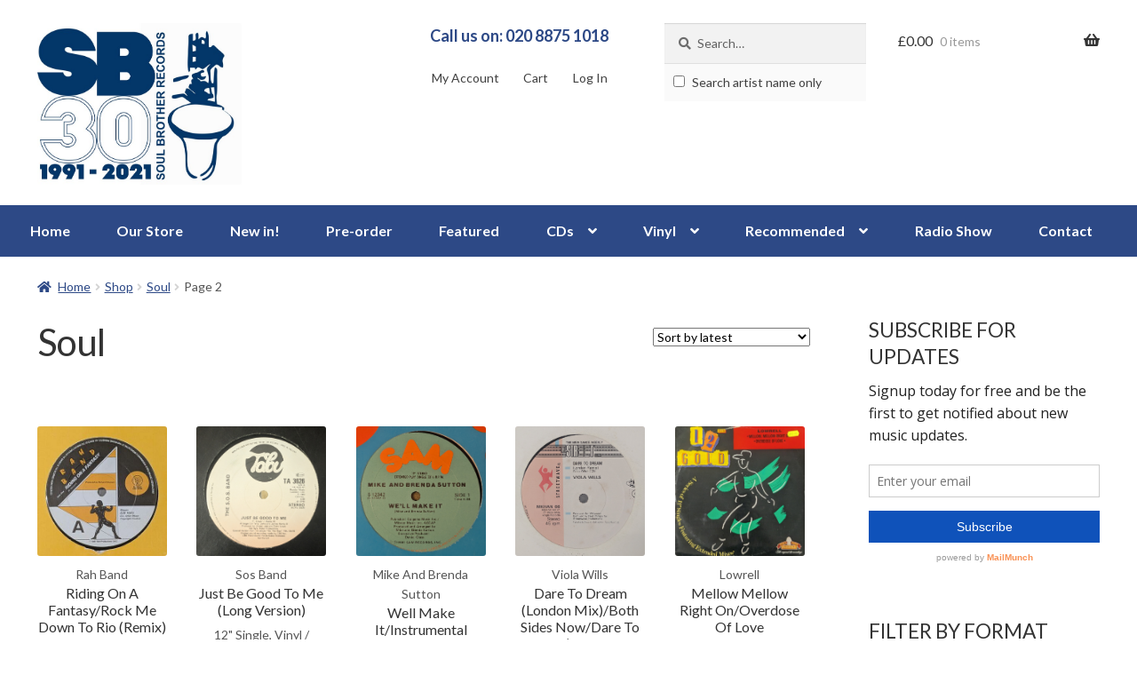

--- FILE ---
content_type: text/html; charset=UTF-8
request_url: https://soulbrother.com/product-category/soul/page/2/?pa_format=vinyl
body_size: 25875
content:
<!doctype html>
<html lang="en-GB">
<head>
<!-- Google Webfonts -->
<link href="https://fonts.googleapis.com/css?family=Lato:400,700,400italic|Open+Sans:r,i,b,bi" rel="stylesheet" type="text/css" />
<meta charset="UTF-8">
<meta name="viewport" content="width=device-width, initial-scale=1, maximum-scale=2.0">
<link rel="profile" href="http://gmpg.org/xfn/11">
<link rel="pingback" href="https://soulbrother.com/xmlrpc.php">

<meta name='robots' content='index, follow, max-image-preview:large, max-snippet:-1, max-video-preview:-1' />
	<style>img:is([sizes="auto" i], [sizes^="auto," i]) { contain-intrinsic-size: 3000px 1500px }</style>
	
	<!-- This site is optimized with the Yoast SEO plugin v26.0 - https://yoast.com/wordpress/plugins/seo/ -->
	<title>Soul CDs &amp; Vinyl - huge selection - Page 2 of 168 - Soul Brother Records</title>
	<meta name="description" content="Huge collection of rare, top quality and the best soul CDs and vinyl. Including many out of print and rare albums. New and used. A collector&#039;s dream!" />
	<link rel="canonical" href="https://soulbrother.com/product-category/soul/page/2/" />
	<link rel="prev" href="https://soulbrother.com/product-category/soul/" />
	<link rel="next" href="https://soulbrother.com/product-category/soul/page/3/" />
	<meta property="og:locale" content="en_GB" />
	<meta property="og:type" content="article" />
	<meta property="og:title" content="Soul CDs &amp; Vinyl - huge selection - Page 2 of 168 - Soul Brother Records" />
	<meta property="og:description" content="Huge collection of rare, top quality and the best soul CDs and vinyl. Including many out of print and rare albums. New and used. A collector&#039;s dream!" />
	<meta property="og:url" content="https://soulbrother.com/product-category/soul/" />
	<meta property="og:site_name" content="Soul Brother Records" />
	<script type="application/ld+json" class="yoast-schema-graph">{"@context":"https://schema.org","@graph":[{"@type":"CollectionPage","@id":"https://soulbrother.com/product-category/soul/","url":"https://soulbrother.com/product-category/soul/page/2/","name":"Soul CDs & Vinyl - huge selection - Page 2 of 168 - Soul Brother Records","isPartOf":{"@id":"https://soulbrother.com/#website"},"primaryImageOfPage":{"@id":"https://soulbrother.com/product-category/soul/page/2/#primaryimage"},"image":{"@id":"https://soulbrother.com/product-category/soul/page/2/#primaryimage"},"thumbnailUrl":"https://soulbrother.com/wp-content/uploads/2025/11/302182-1-scaled.jpg","description":"Huge collection of rare, top quality and the best soul CDs and vinyl. Including many out of print and rare albums. New and used. A collector's dream!","breadcrumb":{"@id":"https://soulbrother.com/product-category/soul/page/2/#breadcrumb"},"inLanguage":"en-GB"},{"@type":"ImageObject","inLanguage":"en-GB","@id":"https://soulbrother.com/product-category/soul/page/2/#primaryimage","url":"https://soulbrother.com/wp-content/uploads/2025/11/302182-1-scaled.jpg","contentUrl":"https://soulbrother.com/wp-content/uploads/2025/11/302182-1-scaled.jpg","width":2560,"height":2560},{"@type":"BreadcrumbList","@id":"https://soulbrother.com/product-category/soul/page/2/#breadcrumb","itemListElement":[{"@type":"ListItem","position":1,"name":"Home","item":"https://soulbrother.com/"},{"@type":"ListItem","position":2,"name":"Soul"}]},{"@type":"WebSite","@id":"https://soulbrother.com/#website","url":"https://soulbrother.com/","name":"Soul Brother Records","description":"The Best In Soul &amp; Jazz Since 1991","publisher":{"@id":"https://soulbrother.com/#organization"},"potentialAction":[{"@type":"SearchAction","target":{"@type":"EntryPoint","urlTemplate":"https://soulbrother.com/?s={search_term_string}"},"query-input":{"@type":"PropertyValueSpecification","valueRequired":true,"valueName":"search_term_string"}}],"inLanguage":"en-GB"},{"@type":"Organization","@id":"https://soulbrother.com/#organization","name":"Soul Brother Records","url":"https://soulbrother.com/","logo":{"@type":"ImageObject","inLanguage":"en-GB","@id":"https://soulbrother.com/#/schema/logo/image/","url":"https://soulbrother.com/wp-content/uploads/2021/03/soulbrothersitelogo-1.jpg","contentUrl":"https://soulbrother.com/wp-content/uploads/2021/03/soulbrothersitelogo-1.jpg","width":631,"height":500,"caption":"Soul Brother Records"},"image":{"@id":"https://soulbrother.com/#/schema/logo/image/"},"sameAs":["http://www.facebook.com/SoulBrotherRecords","https://x.com/soulbrotherrec","http://www.youtube.com/user/soulbrothersounds"]}]}</script>
	<!-- / Yoast SEO plugin. -->


<link rel='dns-prefetch' href='//www.google.com' />
<link rel='dns-prefetch' href='//fonts.googleapis.com' />
<link rel="alternate" type="application/rss+xml" title="Soul Brother Records &raquo; Feed" href="https://soulbrother.com/feed/" />
<link rel="alternate" type="application/rss+xml" title="Soul Brother Records &raquo; Comments Feed" href="https://soulbrother.com/comments/feed/" />
<link rel="alternate" type="application/rss+xml" title="Soul Brother Records &raquo; Soul Category Feed" href="https://soulbrother.com/product-category/soul/feed/" />
		<!-- This site uses the Google Analytics by MonsterInsights plugin v9.8.0 - Using Analytics tracking - https://www.monsterinsights.com/ -->
							<script src="//www.googletagmanager.com/gtag/js?id=G-QRS873EFX8"  data-cfasync="false" data-wpfc-render="false" async></script>
			<script data-cfasync="false" data-wpfc-render="false">
				var mi_version = '9.8.0';
				var mi_track_user = true;
				var mi_no_track_reason = '';
								var MonsterInsightsDefaultLocations = {"page_location":"https:\/\/soulbrother.com\/product-category\/soul\/page\/2\/?pa_format=vinyl"};
								if ( typeof MonsterInsightsPrivacyGuardFilter === 'function' ) {
					var MonsterInsightsLocations = (typeof MonsterInsightsExcludeQuery === 'object') ? MonsterInsightsPrivacyGuardFilter( MonsterInsightsExcludeQuery ) : MonsterInsightsPrivacyGuardFilter( MonsterInsightsDefaultLocations );
				} else {
					var MonsterInsightsLocations = (typeof MonsterInsightsExcludeQuery === 'object') ? MonsterInsightsExcludeQuery : MonsterInsightsDefaultLocations;
				}

								var disableStrs = [
										'ga-disable-G-QRS873EFX8',
									];

				/* Function to detect opted out users */
				function __gtagTrackerIsOptedOut() {
					for (var index = 0; index < disableStrs.length; index++) {
						if (document.cookie.indexOf(disableStrs[index] + '=true') > -1) {
							return true;
						}
					}

					return false;
				}

				/* Disable tracking if the opt-out cookie exists. */
				if (__gtagTrackerIsOptedOut()) {
					for (var index = 0; index < disableStrs.length; index++) {
						window[disableStrs[index]] = true;
					}
				}

				/* Opt-out function */
				function __gtagTrackerOptout() {
					for (var index = 0; index < disableStrs.length; index++) {
						document.cookie = disableStrs[index] + '=true; expires=Thu, 31 Dec 2099 23:59:59 UTC; path=/';
						window[disableStrs[index]] = true;
					}
				}

				if ('undefined' === typeof gaOptout) {
					function gaOptout() {
						__gtagTrackerOptout();
					}
				}
								window.dataLayer = window.dataLayer || [];

				window.MonsterInsightsDualTracker = {
					helpers: {},
					trackers: {},
				};
				if (mi_track_user) {
					function __gtagDataLayer() {
						dataLayer.push(arguments);
					}

					function __gtagTracker(type, name, parameters) {
						if (!parameters) {
							parameters = {};
						}

						if (parameters.send_to) {
							__gtagDataLayer.apply(null, arguments);
							return;
						}

						if (type === 'event') {
														parameters.send_to = monsterinsights_frontend.v4_id;
							var hookName = name;
							if (typeof parameters['event_category'] !== 'undefined') {
								hookName = parameters['event_category'] + ':' + name;
							}

							if (typeof MonsterInsightsDualTracker.trackers[hookName] !== 'undefined') {
								MonsterInsightsDualTracker.trackers[hookName](parameters);
							} else {
								__gtagDataLayer('event', name, parameters);
							}
							
						} else {
							__gtagDataLayer.apply(null, arguments);
						}
					}

					__gtagTracker('js', new Date());
					__gtagTracker('set', {
						'developer_id.dZGIzZG': true,
											});
					if ( MonsterInsightsLocations.page_location ) {
						__gtagTracker('set', MonsterInsightsLocations);
					}
										__gtagTracker('config', 'G-QRS873EFX8', {"forceSSL":"true"} );
										window.gtag = __gtagTracker;										(function () {
						/* https://developers.google.com/analytics/devguides/collection/analyticsjs/ */
						/* ga and __gaTracker compatibility shim. */
						var noopfn = function () {
							return null;
						};
						var newtracker = function () {
							return new Tracker();
						};
						var Tracker = function () {
							return null;
						};
						var p = Tracker.prototype;
						p.get = noopfn;
						p.set = noopfn;
						p.send = function () {
							var args = Array.prototype.slice.call(arguments);
							args.unshift('send');
							__gaTracker.apply(null, args);
						};
						var __gaTracker = function () {
							var len = arguments.length;
							if (len === 0) {
								return;
							}
							var f = arguments[len - 1];
							if (typeof f !== 'object' || f === null || typeof f.hitCallback !== 'function') {
								if ('send' === arguments[0]) {
									var hitConverted, hitObject = false, action;
									if ('event' === arguments[1]) {
										if ('undefined' !== typeof arguments[3]) {
											hitObject = {
												'eventAction': arguments[3],
												'eventCategory': arguments[2],
												'eventLabel': arguments[4],
												'value': arguments[5] ? arguments[5] : 1,
											}
										}
									}
									if ('pageview' === arguments[1]) {
										if ('undefined' !== typeof arguments[2]) {
											hitObject = {
												'eventAction': 'page_view',
												'page_path': arguments[2],
											}
										}
									}
									if (typeof arguments[2] === 'object') {
										hitObject = arguments[2];
									}
									if (typeof arguments[5] === 'object') {
										Object.assign(hitObject, arguments[5]);
									}
									if ('undefined' !== typeof arguments[1].hitType) {
										hitObject = arguments[1];
										if ('pageview' === hitObject.hitType) {
											hitObject.eventAction = 'page_view';
										}
									}
									if (hitObject) {
										action = 'timing' === arguments[1].hitType ? 'timing_complete' : hitObject.eventAction;
										hitConverted = mapArgs(hitObject);
										__gtagTracker('event', action, hitConverted);
									}
								}
								return;
							}

							function mapArgs(args) {
								var arg, hit = {};
								var gaMap = {
									'eventCategory': 'event_category',
									'eventAction': 'event_action',
									'eventLabel': 'event_label',
									'eventValue': 'event_value',
									'nonInteraction': 'non_interaction',
									'timingCategory': 'event_category',
									'timingVar': 'name',
									'timingValue': 'value',
									'timingLabel': 'event_label',
									'page': 'page_path',
									'location': 'page_location',
									'title': 'page_title',
									'referrer' : 'page_referrer',
								};
								for (arg in args) {
																		if (!(!args.hasOwnProperty(arg) || !gaMap.hasOwnProperty(arg))) {
										hit[gaMap[arg]] = args[arg];
									} else {
										hit[arg] = args[arg];
									}
								}
								return hit;
							}

							try {
								f.hitCallback();
							} catch (ex) {
							}
						};
						__gaTracker.create = newtracker;
						__gaTracker.getByName = newtracker;
						__gaTracker.getAll = function () {
							return [];
						};
						__gaTracker.remove = noopfn;
						__gaTracker.loaded = true;
						window['__gaTracker'] = __gaTracker;
					})();
									} else {
										console.log("");
					(function () {
						function __gtagTracker() {
							return null;
						}

						window['__gtagTracker'] = __gtagTracker;
						window['gtag'] = __gtagTracker;
					})();
									}
			</script>
			
							<!-- / Google Analytics by MonsterInsights -->
		<script>
window._wpemojiSettings = {"baseUrl":"https:\/\/s.w.org\/images\/core\/emoji\/16.0.1\/72x72\/","ext":".png","svgUrl":"https:\/\/s.w.org\/images\/core\/emoji\/16.0.1\/svg\/","svgExt":".svg","source":{"concatemoji":"https:\/\/soulbrother.com\/wp-includes\/js\/wp-emoji-release.min.js?ver=6.8.2"}};
/*! This file is auto-generated */
!function(s,n){var o,i,e;function c(e){try{var t={supportTests:e,timestamp:(new Date).valueOf()};sessionStorage.setItem(o,JSON.stringify(t))}catch(e){}}function p(e,t,n){e.clearRect(0,0,e.canvas.width,e.canvas.height),e.fillText(t,0,0);var t=new Uint32Array(e.getImageData(0,0,e.canvas.width,e.canvas.height).data),a=(e.clearRect(0,0,e.canvas.width,e.canvas.height),e.fillText(n,0,0),new Uint32Array(e.getImageData(0,0,e.canvas.width,e.canvas.height).data));return t.every(function(e,t){return e===a[t]})}function u(e,t){e.clearRect(0,0,e.canvas.width,e.canvas.height),e.fillText(t,0,0);for(var n=e.getImageData(16,16,1,1),a=0;a<n.data.length;a++)if(0!==n.data[a])return!1;return!0}function f(e,t,n,a){switch(t){case"flag":return n(e,"\ud83c\udff3\ufe0f\u200d\u26a7\ufe0f","\ud83c\udff3\ufe0f\u200b\u26a7\ufe0f")?!1:!n(e,"\ud83c\udde8\ud83c\uddf6","\ud83c\udde8\u200b\ud83c\uddf6")&&!n(e,"\ud83c\udff4\udb40\udc67\udb40\udc62\udb40\udc65\udb40\udc6e\udb40\udc67\udb40\udc7f","\ud83c\udff4\u200b\udb40\udc67\u200b\udb40\udc62\u200b\udb40\udc65\u200b\udb40\udc6e\u200b\udb40\udc67\u200b\udb40\udc7f");case"emoji":return!a(e,"\ud83e\udedf")}return!1}function g(e,t,n,a){var r="undefined"!=typeof WorkerGlobalScope&&self instanceof WorkerGlobalScope?new OffscreenCanvas(300,150):s.createElement("canvas"),o=r.getContext("2d",{willReadFrequently:!0}),i=(o.textBaseline="top",o.font="600 32px Arial",{});return e.forEach(function(e){i[e]=t(o,e,n,a)}),i}function t(e){var t=s.createElement("script");t.src=e,t.defer=!0,s.head.appendChild(t)}"undefined"!=typeof Promise&&(o="wpEmojiSettingsSupports",i=["flag","emoji"],n.supports={everything:!0,everythingExceptFlag:!0},e=new Promise(function(e){s.addEventListener("DOMContentLoaded",e,{once:!0})}),new Promise(function(t){var n=function(){try{var e=JSON.parse(sessionStorage.getItem(o));if("object"==typeof e&&"number"==typeof e.timestamp&&(new Date).valueOf()<e.timestamp+604800&&"object"==typeof e.supportTests)return e.supportTests}catch(e){}return null}();if(!n){if("undefined"!=typeof Worker&&"undefined"!=typeof OffscreenCanvas&&"undefined"!=typeof URL&&URL.createObjectURL&&"undefined"!=typeof Blob)try{var e="postMessage("+g.toString()+"("+[JSON.stringify(i),f.toString(),p.toString(),u.toString()].join(",")+"));",a=new Blob([e],{type:"text/javascript"}),r=new Worker(URL.createObjectURL(a),{name:"wpTestEmojiSupports"});return void(r.onmessage=function(e){c(n=e.data),r.terminate(),t(n)})}catch(e){}c(n=g(i,f,p,u))}t(n)}).then(function(e){for(var t in e)n.supports[t]=e[t],n.supports.everything=n.supports.everything&&n.supports[t],"flag"!==t&&(n.supports.everythingExceptFlag=n.supports.everythingExceptFlag&&n.supports[t]);n.supports.everythingExceptFlag=n.supports.everythingExceptFlag&&!n.supports.flag,n.DOMReady=!1,n.readyCallback=function(){n.DOMReady=!0}}).then(function(){return e}).then(function(){var e;n.supports.everything||(n.readyCallback(),(e=n.source||{}).concatemoji?t(e.concatemoji):e.wpemoji&&e.twemoji&&(t(e.twemoji),t(e.wpemoji)))}))}((window,document),window._wpemojiSettings);
</script>
		<style type="text/css">

						.mejs-controls, .mejs-mediaelement {
				background: #f8f8f8 !important;
			}
			
						.mejs-container {
				border: 1px solid #f8f8f8;
			}
			
			
						.mejs-controls button {
				color: #222222 !important;
			}
			
						.mejs-controls .mejs-time-rail .mejs-time-total {
				background: #222222 !important;
			}
			
						.mejs-controls .mejs-time-rail .mejs-time-current {
				background: #1e73be !important;
			}
			
			
						.mejs-controls .mejs-horizontal-volume-slider .mejs-horizontal-volume-total {
				background: #d1d1d1 !important;
			}
			
						.mejs-controls .mejs-horizontal-volume-slider .mejs-horizontal-volume-current {
				background: #222222 !important;
			}
			
		</style>
		
<link rel='stylesheet' id='vtprd-front-end-style-css' href='https://soulbrother.com/wp-content/plugins/pricing-deals-for-woocommerce/core/css/vtprd-front-end-min.css?ver=6.8.2' media='all' />
<style id='wp-emoji-styles-inline-css'>

	img.wp-smiley, img.emoji {
		display: inline !important;
		border: none !important;
		box-shadow: none !important;
		height: 1em !important;
		width: 1em !important;
		margin: 0 0.07em !important;
		vertical-align: -0.1em !important;
		background: none !important;
		padding: 0 !important;
	}
</style>
<link rel='stylesheet' id='wp-block-library-css' href='https://soulbrother.com/wp-includes/css/dist/block-library/style.min.css?ver=6.8.2' media='all' />
<style id='wp-block-library-theme-inline-css'>
.wp-block-audio :where(figcaption){color:#555;font-size:13px;text-align:center}.is-dark-theme .wp-block-audio :where(figcaption){color:#ffffffa6}.wp-block-audio{margin:0 0 1em}.wp-block-code{border:1px solid #ccc;border-radius:4px;font-family:Menlo,Consolas,monaco,monospace;padding:.8em 1em}.wp-block-embed :where(figcaption){color:#555;font-size:13px;text-align:center}.is-dark-theme .wp-block-embed :where(figcaption){color:#ffffffa6}.wp-block-embed{margin:0 0 1em}.blocks-gallery-caption{color:#555;font-size:13px;text-align:center}.is-dark-theme .blocks-gallery-caption{color:#ffffffa6}:root :where(.wp-block-image figcaption){color:#555;font-size:13px;text-align:center}.is-dark-theme :root :where(.wp-block-image figcaption){color:#ffffffa6}.wp-block-image{margin:0 0 1em}.wp-block-pullquote{border-bottom:4px solid;border-top:4px solid;color:currentColor;margin-bottom:1.75em}.wp-block-pullquote cite,.wp-block-pullquote footer,.wp-block-pullquote__citation{color:currentColor;font-size:.8125em;font-style:normal;text-transform:uppercase}.wp-block-quote{border-left:.25em solid;margin:0 0 1.75em;padding-left:1em}.wp-block-quote cite,.wp-block-quote footer{color:currentColor;font-size:.8125em;font-style:normal;position:relative}.wp-block-quote:where(.has-text-align-right){border-left:none;border-right:.25em solid;padding-left:0;padding-right:1em}.wp-block-quote:where(.has-text-align-center){border:none;padding-left:0}.wp-block-quote.is-large,.wp-block-quote.is-style-large,.wp-block-quote:where(.is-style-plain){border:none}.wp-block-search .wp-block-search__label{font-weight:700}.wp-block-search__button{border:1px solid #ccc;padding:.375em .625em}:where(.wp-block-group.has-background){padding:1.25em 2.375em}.wp-block-separator.has-css-opacity{opacity:.4}.wp-block-separator{border:none;border-bottom:2px solid;margin-left:auto;margin-right:auto}.wp-block-separator.has-alpha-channel-opacity{opacity:1}.wp-block-separator:not(.is-style-wide):not(.is-style-dots){width:100px}.wp-block-separator.has-background:not(.is-style-dots){border-bottom:none;height:1px}.wp-block-separator.has-background:not(.is-style-wide):not(.is-style-dots){height:2px}.wp-block-table{margin:0 0 1em}.wp-block-table td,.wp-block-table th{word-break:normal}.wp-block-table :where(figcaption){color:#555;font-size:13px;text-align:center}.is-dark-theme .wp-block-table :where(figcaption){color:#ffffffa6}.wp-block-video :where(figcaption){color:#555;font-size:13px;text-align:center}.is-dark-theme .wp-block-video :where(figcaption){color:#ffffffa6}.wp-block-video{margin:0 0 1em}:root :where(.wp-block-template-part.has-background){margin-bottom:0;margin-top:0;padding:1.25em 2.375em}
</style>
<style id='classic-theme-styles-inline-css'>
/*! This file is auto-generated */
.wp-block-button__link{color:#fff;background-color:#32373c;border-radius:9999px;box-shadow:none;text-decoration:none;padding:calc(.667em + 2px) calc(1.333em + 2px);font-size:1.125em}.wp-block-file__button{background:#32373c;color:#fff;text-decoration:none}
</style>
<link rel='stylesheet' id='storefront-gutenberg-blocks-css' href='https://soulbrother.com/wp-content/themes/storefront/assets/css/base/gutenberg-blocks.css?ver=4.6.0' media='all' />
<style id='storefront-gutenberg-blocks-inline-css'>

				.wp-block-button__link:not(.has-text-color) {
					color: #333333;
				}

				.wp-block-button__link:not(.has-text-color):hover,
				.wp-block-button__link:not(.has-text-color):focus,
				.wp-block-button__link:not(.has-text-color):active {
					color: #333333;
				}

				.wp-block-button__link:not(.has-background) {
					background-color: #eeeeee;
				}

				.wp-block-button__link:not(.has-background):hover,
				.wp-block-button__link:not(.has-background):focus,
				.wp-block-button__link:not(.has-background):active {
					border-color: #d5d5d5;
					background-color: #d5d5d5;
				}

				.wc-block-grid__products .wc-block-grid__product .wp-block-button__link {
					background-color: #eeeeee;
					border-color: #eeeeee;
					color: #333333;
				}

				.wp-block-quote footer,
				.wp-block-quote cite,
				.wp-block-quote__citation {
					color: #6d6d6d;
				}

				.wp-block-pullquote cite,
				.wp-block-pullquote footer,
				.wp-block-pullquote__citation {
					color: #6d6d6d;
				}

				.wp-block-image figcaption {
					color: #6d6d6d;
				}

				.wp-block-separator.is-style-dots::before {
					color: #333333;
				}

				.wp-block-file a.wp-block-file__button {
					color: #333333;
					background-color: #eeeeee;
					border-color: #eeeeee;
				}

				.wp-block-file a.wp-block-file__button:hover,
				.wp-block-file a.wp-block-file__button:focus,
				.wp-block-file a.wp-block-file__button:active {
					color: #333333;
					background-color: #d5d5d5;
				}

				.wp-block-code,
				.wp-block-preformatted pre {
					color: #6d6d6d;
				}

				.wp-block-table:not( .has-background ):not( .is-style-stripes ) tbody tr:nth-child(2n) td {
					background-color: #fdfdfd;
				}

				.wp-block-cover .wp-block-cover__inner-container h1:not(.has-text-color),
				.wp-block-cover .wp-block-cover__inner-container h2:not(.has-text-color),
				.wp-block-cover .wp-block-cover__inner-container h3:not(.has-text-color),
				.wp-block-cover .wp-block-cover__inner-container h4:not(.has-text-color),
				.wp-block-cover .wp-block-cover__inner-container h5:not(.has-text-color),
				.wp-block-cover .wp-block-cover__inner-container h6:not(.has-text-color) {
					color: #000000;
				}

				.wc-block-components-price-slider__range-input-progress,
				.rtl .wc-block-components-price-slider__range-input-progress {
					--range-color: #7f54b3;
				}

				/* Target only IE11 */
				@media all and (-ms-high-contrast: none), (-ms-high-contrast: active) {
					.wc-block-components-price-slider__range-input-progress {
						background: #7f54b3;
					}
				}

				.wc-block-components-button:not(.is-link) {
					background-color: #333333;
					color: #ffffff;
				}

				.wc-block-components-button:not(.is-link):hover,
				.wc-block-components-button:not(.is-link):focus,
				.wc-block-components-button:not(.is-link):active {
					background-color: #1a1a1a;
					color: #ffffff;
				}

				.wc-block-components-button:not(.is-link):disabled {
					background-color: #333333;
					color: #ffffff;
				}

				.wc-block-cart__submit-container {
					background-color: #ffffff;
				}

				.wc-block-cart__submit-container::before {
					color: rgba(220,220,220,0.5);
				}

				.wc-block-components-order-summary-item__quantity {
					background-color: #ffffff;
					border-color: #6d6d6d;
					box-shadow: 0 0 0 2px #ffffff;
					color: #6d6d6d;
				}
			
</style>
<style id='global-styles-inline-css'>
:root{--wp--preset--aspect-ratio--square: 1;--wp--preset--aspect-ratio--4-3: 4/3;--wp--preset--aspect-ratio--3-4: 3/4;--wp--preset--aspect-ratio--3-2: 3/2;--wp--preset--aspect-ratio--2-3: 2/3;--wp--preset--aspect-ratio--16-9: 16/9;--wp--preset--aspect-ratio--9-16: 9/16;--wp--preset--color--black: #000000;--wp--preset--color--cyan-bluish-gray: #abb8c3;--wp--preset--color--white: #ffffff;--wp--preset--color--pale-pink: #f78da7;--wp--preset--color--vivid-red: #cf2e2e;--wp--preset--color--luminous-vivid-orange: #ff6900;--wp--preset--color--luminous-vivid-amber: #fcb900;--wp--preset--color--light-green-cyan: #7bdcb5;--wp--preset--color--vivid-green-cyan: #00d084;--wp--preset--color--pale-cyan-blue: #8ed1fc;--wp--preset--color--vivid-cyan-blue: #0693e3;--wp--preset--color--vivid-purple: #9b51e0;--wp--preset--gradient--vivid-cyan-blue-to-vivid-purple: linear-gradient(135deg,rgba(6,147,227,1) 0%,rgb(155,81,224) 100%);--wp--preset--gradient--light-green-cyan-to-vivid-green-cyan: linear-gradient(135deg,rgb(122,220,180) 0%,rgb(0,208,130) 100%);--wp--preset--gradient--luminous-vivid-amber-to-luminous-vivid-orange: linear-gradient(135deg,rgba(252,185,0,1) 0%,rgba(255,105,0,1) 100%);--wp--preset--gradient--luminous-vivid-orange-to-vivid-red: linear-gradient(135deg,rgba(255,105,0,1) 0%,rgb(207,46,46) 100%);--wp--preset--gradient--very-light-gray-to-cyan-bluish-gray: linear-gradient(135deg,rgb(238,238,238) 0%,rgb(169,184,195) 100%);--wp--preset--gradient--cool-to-warm-spectrum: linear-gradient(135deg,rgb(74,234,220) 0%,rgb(151,120,209) 20%,rgb(207,42,186) 40%,rgb(238,44,130) 60%,rgb(251,105,98) 80%,rgb(254,248,76) 100%);--wp--preset--gradient--blush-light-purple: linear-gradient(135deg,rgb(255,206,236) 0%,rgb(152,150,240) 100%);--wp--preset--gradient--blush-bordeaux: linear-gradient(135deg,rgb(254,205,165) 0%,rgb(254,45,45) 50%,rgb(107,0,62) 100%);--wp--preset--gradient--luminous-dusk: linear-gradient(135deg,rgb(255,203,112) 0%,rgb(199,81,192) 50%,rgb(65,88,208) 100%);--wp--preset--gradient--pale-ocean: linear-gradient(135deg,rgb(255,245,203) 0%,rgb(182,227,212) 50%,rgb(51,167,181) 100%);--wp--preset--gradient--electric-grass: linear-gradient(135deg,rgb(202,248,128) 0%,rgb(113,206,126) 100%);--wp--preset--gradient--midnight: linear-gradient(135deg,rgb(2,3,129) 0%,rgb(40,116,252) 100%);--wp--preset--font-size--small: 14px;--wp--preset--font-size--medium: 23px;--wp--preset--font-size--large: 26px;--wp--preset--font-size--x-large: 42px;--wp--preset--font-size--normal: 16px;--wp--preset--font-size--huge: 37px;--wp--preset--spacing--20: 0.44rem;--wp--preset--spacing--30: 0.67rem;--wp--preset--spacing--40: 1rem;--wp--preset--spacing--50: 1.5rem;--wp--preset--spacing--60: 2.25rem;--wp--preset--spacing--70: 3.38rem;--wp--preset--spacing--80: 5.06rem;--wp--preset--shadow--natural: 6px 6px 9px rgba(0, 0, 0, 0.2);--wp--preset--shadow--deep: 12px 12px 50px rgba(0, 0, 0, 0.4);--wp--preset--shadow--sharp: 6px 6px 0px rgba(0, 0, 0, 0.2);--wp--preset--shadow--outlined: 6px 6px 0px -3px rgba(255, 255, 255, 1), 6px 6px rgba(0, 0, 0, 1);--wp--preset--shadow--crisp: 6px 6px 0px rgba(0, 0, 0, 1);}:root :where(.is-layout-flow) > :first-child{margin-block-start: 0;}:root :where(.is-layout-flow) > :last-child{margin-block-end: 0;}:root :where(.is-layout-flow) > *{margin-block-start: 24px;margin-block-end: 0;}:root :where(.is-layout-constrained) > :first-child{margin-block-start: 0;}:root :where(.is-layout-constrained) > :last-child{margin-block-end: 0;}:root :where(.is-layout-constrained) > *{margin-block-start: 24px;margin-block-end: 0;}:root :where(.is-layout-flex){gap: 24px;}:root :where(.is-layout-grid){gap: 24px;}body .is-layout-flex{display: flex;}.is-layout-flex{flex-wrap: wrap;align-items: center;}.is-layout-flex > :is(*, div){margin: 0;}body .is-layout-grid{display: grid;}.is-layout-grid > :is(*, div){margin: 0;}.has-black-color{color: var(--wp--preset--color--black) !important;}.has-cyan-bluish-gray-color{color: var(--wp--preset--color--cyan-bluish-gray) !important;}.has-white-color{color: var(--wp--preset--color--white) !important;}.has-pale-pink-color{color: var(--wp--preset--color--pale-pink) !important;}.has-vivid-red-color{color: var(--wp--preset--color--vivid-red) !important;}.has-luminous-vivid-orange-color{color: var(--wp--preset--color--luminous-vivid-orange) !important;}.has-luminous-vivid-amber-color{color: var(--wp--preset--color--luminous-vivid-amber) !important;}.has-light-green-cyan-color{color: var(--wp--preset--color--light-green-cyan) !important;}.has-vivid-green-cyan-color{color: var(--wp--preset--color--vivid-green-cyan) !important;}.has-pale-cyan-blue-color{color: var(--wp--preset--color--pale-cyan-blue) !important;}.has-vivid-cyan-blue-color{color: var(--wp--preset--color--vivid-cyan-blue) !important;}.has-vivid-purple-color{color: var(--wp--preset--color--vivid-purple) !important;}.has-black-background-color{background-color: var(--wp--preset--color--black) !important;}.has-cyan-bluish-gray-background-color{background-color: var(--wp--preset--color--cyan-bluish-gray) !important;}.has-white-background-color{background-color: var(--wp--preset--color--white) !important;}.has-pale-pink-background-color{background-color: var(--wp--preset--color--pale-pink) !important;}.has-vivid-red-background-color{background-color: var(--wp--preset--color--vivid-red) !important;}.has-luminous-vivid-orange-background-color{background-color: var(--wp--preset--color--luminous-vivid-orange) !important;}.has-luminous-vivid-amber-background-color{background-color: var(--wp--preset--color--luminous-vivid-amber) !important;}.has-light-green-cyan-background-color{background-color: var(--wp--preset--color--light-green-cyan) !important;}.has-vivid-green-cyan-background-color{background-color: var(--wp--preset--color--vivid-green-cyan) !important;}.has-pale-cyan-blue-background-color{background-color: var(--wp--preset--color--pale-cyan-blue) !important;}.has-vivid-cyan-blue-background-color{background-color: var(--wp--preset--color--vivid-cyan-blue) !important;}.has-vivid-purple-background-color{background-color: var(--wp--preset--color--vivid-purple) !important;}.has-black-border-color{border-color: var(--wp--preset--color--black) !important;}.has-cyan-bluish-gray-border-color{border-color: var(--wp--preset--color--cyan-bluish-gray) !important;}.has-white-border-color{border-color: var(--wp--preset--color--white) !important;}.has-pale-pink-border-color{border-color: var(--wp--preset--color--pale-pink) !important;}.has-vivid-red-border-color{border-color: var(--wp--preset--color--vivid-red) !important;}.has-luminous-vivid-orange-border-color{border-color: var(--wp--preset--color--luminous-vivid-orange) !important;}.has-luminous-vivid-amber-border-color{border-color: var(--wp--preset--color--luminous-vivid-amber) !important;}.has-light-green-cyan-border-color{border-color: var(--wp--preset--color--light-green-cyan) !important;}.has-vivid-green-cyan-border-color{border-color: var(--wp--preset--color--vivid-green-cyan) !important;}.has-pale-cyan-blue-border-color{border-color: var(--wp--preset--color--pale-cyan-blue) !important;}.has-vivid-cyan-blue-border-color{border-color: var(--wp--preset--color--vivid-cyan-blue) !important;}.has-vivid-purple-border-color{border-color: var(--wp--preset--color--vivid-purple) !important;}.has-vivid-cyan-blue-to-vivid-purple-gradient-background{background: var(--wp--preset--gradient--vivid-cyan-blue-to-vivid-purple) !important;}.has-light-green-cyan-to-vivid-green-cyan-gradient-background{background: var(--wp--preset--gradient--light-green-cyan-to-vivid-green-cyan) !important;}.has-luminous-vivid-amber-to-luminous-vivid-orange-gradient-background{background: var(--wp--preset--gradient--luminous-vivid-amber-to-luminous-vivid-orange) !important;}.has-luminous-vivid-orange-to-vivid-red-gradient-background{background: var(--wp--preset--gradient--luminous-vivid-orange-to-vivid-red) !important;}.has-very-light-gray-to-cyan-bluish-gray-gradient-background{background: var(--wp--preset--gradient--very-light-gray-to-cyan-bluish-gray) !important;}.has-cool-to-warm-spectrum-gradient-background{background: var(--wp--preset--gradient--cool-to-warm-spectrum) !important;}.has-blush-light-purple-gradient-background{background: var(--wp--preset--gradient--blush-light-purple) !important;}.has-blush-bordeaux-gradient-background{background: var(--wp--preset--gradient--blush-bordeaux) !important;}.has-luminous-dusk-gradient-background{background: var(--wp--preset--gradient--luminous-dusk) !important;}.has-pale-ocean-gradient-background{background: var(--wp--preset--gradient--pale-ocean) !important;}.has-electric-grass-gradient-background{background: var(--wp--preset--gradient--electric-grass) !important;}.has-midnight-gradient-background{background: var(--wp--preset--gradient--midnight) !important;}.has-small-font-size{font-size: var(--wp--preset--font-size--small) !important;}.has-medium-font-size{font-size: var(--wp--preset--font-size--medium) !important;}.has-large-font-size{font-size: var(--wp--preset--font-size--large) !important;}.has-x-large-font-size{font-size: var(--wp--preset--font-size--x-large) !important;}
:root :where(.wp-block-pullquote){font-size: 1.5em;line-height: 1.6;}
</style>
<link rel='stylesheet' id='contact-form-7-css' href='https://soulbrother.com/wp-content/plugins/contact-form-7/includes/css/styles.css?ver=6.1.1' media='all' />
<link rel='stylesheet' id='dashicons-css' href='https://soulbrother.com/wp-includes/css/dashicons.min.css?ver=6.8.2' media='all' />
<link rel='stylesheet' id='media_player_style_kit-frontend-css' href='https://soulbrother.com/wp-content/plugins/media-player-style-kit/assets/css/frontend.css?ver=1.0.1' media='all' />
<style id='woocommerce-inline-inline-css'>
.woocommerce form .form-row .required { visibility: visible; }
</style>
<link rel='stylesheet' id='gateway-css' href='https://soulbrother.com/wp-content/plugins/woocommerce-paypal-payments/modules/ppcp-button/assets/css/gateway.css?ver=3.1.0' media='all' />
<link rel='stylesheet' id='brands-styles-css' href='https://soulbrother.com/wp-content/plugins/woocommerce/assets/css/brands.css?ver=10.2.1' media='all' />
<link rel='stylesheet' id='storefront-style-css' href='https://soulbrother.com/wp-content/themes/storefront/style.css?ver=4.6.0' media='all' />
<style id='storefront-style-inline-css'>

			.main-navigation ul li a,
			.site-title a,
			ul.menu li a,
			.site-branding h1 a,
			button.menu-toggle,
			button.menu-toggle:hover,
			.handheld-navigation .dropdown-toggle {
				color: #333333;
			}

			button.menu-toggle,
			button.menu-toggle:hover {
				border-color: #333333;
			}

			.main-navigation ul li a:hover,
			.main-navigation ul li:hover > a,
			.site-title a:hover,
			.site-header ul.menu li.current-menu-item > a {
				color: #747474;
			}

			table:not( .has-background ) th {
				background-color: #f8f8f8;
			}

			table:not( .has-background ) tbody td {
				background-color: #fdfdfd;
			}

			table:not( .has-background ) tbody tr:nth-child(2n) td,
			fieldset,
			fieldset legend {
				background-color: #fbfbfb;
			}

			.site-header,
			.secondary-navigation ul ul,
			.main-navigation ul.menu > li.menu-item-has-children:after,
			.secondary-navigation ul.menu ul,
			.storefront-handheld-footer-bar,
			.storefront-handheld-footer-bar ul li > a,
			.storefront-handheld-footer-bar ul li.search .site-search,
			button.menu-toggle,
			button.menu-toggle:hover {
				background-color: #ffffff;
			}

			p.site-description,
			.site-header,
			.storefront-handheld-footer-bar {
				color: #404040;
			}

			button.menu-toggle:after,
			button.menu-toggle:before,
			button.menu-toggle span:before {
				background-color: #333333;
			}

			h1, h2, h3, h4, h5, h6, .wc-block-grid__product-title {
				color: #333333;
			}

			.widget h1 {
				border-bottom-color: #333333;
			}

			body,
			.secondary-navigation a {
				color: #6d6d6d;
			}

			.widget-area .widget a,
			.hentry .entry-header .posted-on a,
			.hentry .entry-header .post-author a,
			.hentry .entry-header .post-comments a,
			.hentry .entry-header .byline a {
				color: #727272;
			}

			a {
				color: #7f54b3;
			}

			a:focus,
			button:focus,
			.button.alt:focus,
			input:focus,
			textarea:focus,
			input[type="button"]:focus,
			input[type="reset"]:focus,
			input[type="submit"]:focus,
			input[type="email"]:focus,
			input[type="tel"]:focus,
			input[type="url"]:focus,
			input[type="password"]:focus,
			input[type="search"]:focus {
				outline-color: #7f54b3;
			}

			button, input[type="button"], input[type="reset"], input[type="submit"], .button, .widget a.button {
				background-color: #eeeeee;
				border-color: #eeeeee;
				color: #333333;
			}

			button:hover, input[type="button"]:hover, input[type="reset"]:hover, input[type="submit"]:hover, .button:hover, .widget a.button:hover {
				background-color: #d5d5d5;
				border-color: #d5d5d5;
				color: #333333;
			}

			button.alt, input[type="button"].alt, input[type="reset"].alt, input[type="submit"].alt, .button.alt, .widget-area .widget a.button.alt {
				background-color: #333333;
				border-color: #333333;
				color: #ffffff;
			}

			button.alt:hover, input[type="button"].alt:hover, input[type="reset"].alt:hover, input[type="submit"].alt:hover, .button.alt:hover, .widget-area .widget a.button.alt:hover {
				background-color: #1a1a1a;
				border-color: #1a1a1a;
				color: #ffffff;
			}

			.pagination .page-numbers li .page-numbers.current {
				background-color: #e6e6e6;
				color: #636363;
			}

			#comments .comment-list .comment-content .comment-text {
				background-color: #f8f8f8;
			}

			.site-footer {
				background-color: #f0f0f0;
				color: #6d6d6d;
			}

			.site-footer a:not(.button):not(.components-button) {
				color: #333333;
			}

			.site-footer .storefront-handheld-footer-bar a:not(.button):not(.components-button) {
				color: #333333;
			}

			.site-footer h1, .site-footer h2, .site-footer h3, .site-footer h4, .site-footer h5, .site-footer h6, .site-footer .widget .widget-title, .site-footer .widget .widgettitle {
				color: #333333;
			}

			.page-template-template-homepage.has-post-thumbnail .type-page.has-post-thumbnail .entry-title {
				color: #000000;
			}

			.page-template-template-homepage.has-post-thumbnail .type-page.has-post-thumbnail .entry-content {
				color: #000000;
			}

			@media screen and ( min-width: 768px ) {
				.secondary-navigation ul.menu a:hover {
					color: #595959;
				}

				.secondary-navigation ul.menu a {
					color: #404040;
				}

				.main-navigation ul.menu ul.sub-menu,
				.main-navigation ul.nav-menu ul.children {
					background-color: #f0f0f0;
				}

				.site-header {
					border-bottom-color: #f0f0f0;
				}
			}
</style>
<link rel='stylesheet' id='storefront-icons-css' href='https://soulbrother.com/wp-content/themes/storefront/assets/css/base/icons.css?ver=4.6.0' media='all' />
<link rel='stylesheet' id='storefront-fonts-css' href='https://fonts.googleapis.com/css?family=Source+Sans+Pro%3A400%2C300%2C300italic%2C400italic%2C600%2C700%2C900&#038;subset=latin%2Clatin-ext&#038;ver=4.6.0' media='all' />
<link rel='stylesheet' id='wc-sagepaydirect-css' href='https://soulbrother.com/wp-content/plugins/woocommerce-gateway-sagepay-form/assets/css/checkout.css?ver=5.13.2' media='' />
<link rel='stylesheet' id='storefront-woocommerce-style-css' href='https://soulbrother.com/wp-content/themes/storefront/assets/css/woocommerce/woocommerce.css?ver=4.6.0' media='all' />
<style id='storefront-woocommerce-style-inline-css'>
@font-face {
				font-family: star;
				src: url(https://soulbrother.com/wp-content/plugins/woocommerce/assets/fonts/star.eot);
				src:
					url(https://soulbrother.com/wp-content/plugins/woocommerce/assets/fonts/star.eot?#iefix) format("embedded-opentype"),
					url(https://soulbrother.com/wp-content/plugins/woocommerce/assets/fonts/star.woff) format("woff"),
					url(https://soulbrother.com/wp-content/plugins/woocommerce/assets/fonts/star.ttf) format("truetype"),
					url(https://soulbrother.com/wp-content/plugins/woocommerce/assets/fonts/star.svg#star) format("svg");
				font-weight: 400;
				font-style: normal;
			}
			@font-face {
				font-family: WooCommerce;
				src: url(https://soulbrother.com/wp-content/plugins/woocommerce/assets/fonts/WooCommerce.eot);
				src:
					url(https://soulbrother.com/wp-content/plugins/woocommerce/assets/fonts/WooCommerce.eot?#iefix) format("embedded-opentype"),
					url(https://soulbrother.com/wp-content/plugins/woocommerce/assets/fonts/WooCommerce.woff) format("woff"),
					url(https://soulbrother.com/wp-content/plugins/woocommerce/assets/fonts/WooCommerce.ttf) format("truetype"),
					url(https://soulbrother.com/wp-content/plugins/woocommerce/assets/fonts/WooCommerce.svg#WooCommerce) format("svg");
				font-weight: 400;
				font-style: normal;
			}

			a.cart-contents,
			.site-header-cart .widget_shopping_cart a {
				color: #333333;
			}

			a.cart-contents:hover,
			.site-header-cart .widget_shopping_cart a:hover,
			.site-header-cart:hover > li > a {
				color: #747474;
			}

			table.cart td.product-remove,
			table.cart td.actions {
				border-top-color: #ffffff;
			}

			.storefront-handheld-footer-bar ul li.cart .count {
				background-color: #333333;
				color: #ffffff;
				border-color: #ffffff;
			}

			.woocommerce-tabs ul.tabs li.active a,
			ul.products li.product .price,
			.onsale,
			.wc-block-grid__product-onsale,
			.widget_search form:before,
			.widget_product_search form:before {
				color: #6d6d6d;
			}

			.woocommerce-breadcrumb a,
			a.woocommerce-review-link,
			.product_meta a {
				color: #727272;
			}

			.wc-block-grid__product-onsale,
			.onsale {
				border-color: #6d6d6d;
			}

			.star-rating span:before,
			.quantity .plus, .quantity .minus,
			p.stars a:hover:after,
			p.stars a:after,
			.star-rating span:before,
			#payment .payment_methods li input[type=radio]:first-child:checked+label:before {
				color: #7f54b3;
			}

			.widget_price_filter .ui-slider .ui-slider-range,
			.widget_price_filter .ui-slider .ui-slider-handle {
				background-color: #7f54b3;
			}

			.order_details {
				background-color: #f8f8f8;
			}

			.order_details > li {
				border-bottom: 1px dotted #e3e3e3;
			}

			.order_details:before,
			.order_details:after {
				background: -webkit-linear-gradient(transparent 0,transparent 0),-webkit-linear-gradient(135deg,#f8f8f8 33.33%,transparent 33.33%),-webkit-linear-gradient(45deg,#f8f8f8 33.33%,transparent 33.33%)
			}

			#order_review {
				background-color: #ffffff;
			}

			#payment .payment_methods > li .payment_box,
			#payment .place-order {
				background-color: #fafafa;
			}

			#payment .payment_methods > li:not(.woocommerce-notice) {
				background-color: #f5f5f5;
			}

			#payment .payment_methods > li:not(.woocommerce-notice):hover {
				background-color: #f0f0f0;
			}

			.woocommerce-pagination .page-numbers li .page-numbers.current {
				background-color: #e6e6e6;
				color: #636363;
			}

			.wc-block-grid__product-onsale,
			.onsale,
			.woocommerce-pagination .page-numbers li .page-numbers:not(.current) {
				color: #6d6d6d;
			}

			p.stars a:before,
			p.stars a:hover~a:before,
			p.stars.selected a.active~a:before {
				color: #6d6d6d;
			}

			p.stars.selected a.active:before,
			p.stars:hover a:before,
			p.stars.selected a:not(.active):before,
			p.stars.selected a.active:before {
				color: #7f54b3;
			}

			.single-product div.product .woocommerce-product-gallery .woocommerce-product-gallery__trigger {
				background-color: #eeeeee;
				color: #333333;
			}

			.single-product div.product .woocommerce-product-gallery .woocommerce-product-gallery__trigger:hover {
				background-color: #d5d5d5;
				border-color: #d5d5d5;
				color: #333333;
			}

			.button.added_to_cart:focus,
			.button.wc-forward:focus {
				outline-color: #7f54b3;
			}

			.added_to_cart,
			.site-header-cart .widget_shopping_cart a.button,
			.wc-block-grid__products .wc-block-grid__product .wp-block-button__link {
				background-color: #eeeeee;
				border-color: #eeeeee;
				color: #333333;
			}

			.added_to_cart:hover,
			.site-header-cart .widget_shopping_cart a.button:hover,
			.wc-block-grid__products .wc-block-grid__product .wp-block-button__link:hover {
				background-color: #d5d5d5;
				border-color: #d5d5d5;
				color: #333333;
			}

			.added_to_cart.alt, .added_to_cart, .widget a.button.checkout {
				background-color: #333333;
				border-color: #333333;
				color: #ffffff;
			}

			.added_to_cart.alt:hover, .added_to_cart:hover, .widget a.button.checkout:hover {
				background-color: #1a1a1a;
				border-color: #1a1a1a;
				color: #ffffff;
			}

			.button.loading {
				color: #eeeeee;
			}

			.button.loading:hover {
				background-color: #eeeeee;
			}

			.button.loading:after {
				color: #333333;
			}

			@media screen and ( min-width: 768px ) {
				.site-header-cart .widget_shopping_cart,
				.site-header .product_list_widget li .quantity {
					color: #404040;
				}

				.site-header-cart .widget_shopping_cart .buttons,
				.site-header-cart .widget_shopping_cart .total {
					background-color: #f5f5f5;
				}

				.site-header-cart .widget_shopping_cart {
					background-color: #f0f0f0;
				}
			}
				.storefront-product-pagination a {
					color: #6d6d6d;
					background-color: #ffffff;
				}
				.storefront-sticky-add-to-cart {
					color: #6d6d6d;
					background-color: #ffffff;
				}

				.storefront-sticky-add-to-cart a:not(.button) {
					color: #333333;
				}
</style>
<link rel='stylesheet' id='storefront-child-style-css' href='https://soulbrother.com/wp-content/themes/soulbrother/style.css?ver=6.8.2' media='all' />
<link rel='stylesheet' id='storefront-woocommerce-brands-style-css' href='https://soulbrother.com/wp-content/themes/storefront/assets/css/woocommerce/extensions/brands.css?ver=4.6.0' media='all' />
<link rel='stylesheet' id='soulbro-style-css' href='https://soulbrother.com/wp-content/themes/soulbrother/style.css?ver=6.8.2' media='all' />
<script src="https://soulbrother.com/wp-includes/js/jquery/jquery.min.js?ver=3.7.1" id="jquery-core-js"></script>
<script src="https://soulbrother.com/wp-includes/js/jquery/jquery-migrate.min.js?ver=3.4.1" id="jquery-migrate-js"></script>
<script src="https://soulbrother.com/wp-content/plugins/google-analytics-for-wordpress/assets/js/frontend-gtag.min.js?ver=9.8.0" id="monsterinsights-frontend-script-js" async data-wp-strategy="async"></script>
<script data-cfasync="false" data-wpfc-render="false" id='monsterinsights-frontend-script-js-extra'>var monsterinsights_frontend = {"js_events_tracking":"true","download_extensions":"doc,pdf,ppt,zip,xls,docx,pptx,xlsx","inbound_paths":"[]","home_url":"https:\/\/soulbrother.com","hash_tracking":"false","v4_id":"G-QRS873EFX8"};</script>
<script src="https://soulbrother.com/wp-content/plugins/recaptcha-woo/js/rcfwc.js?ver=1.0" id="rcfwc-js-js" defer data-wp-strategy="defer"></script>
<script src="https://www.google.com/recaptcha/api.js?hl=en_GB" id="recaptcha-js" defer data-wp-strategy="defer"></script>
<script src="https://soulbrother.com/wp-content/plugins/woocommerce/assets/js/jquery-blockui/jquery.blockUI.min.js?ver=2.7.0-wc.10.2.1" id="jquery-blockui-js" defer data-wp-strategy="defer"></script>
<script id="wc-add-to-cart-js-extra">
var wc_add_to_cart_params = {"ajax_url":"\/wp-admin\/admin-ajax.php","wc_ajax_url":"\/?wc-ajax=%%endpoint%%","i18n_view_cart":"View basket","cart_url":"https:\/\/soulbrother.com\/cart\/","is_cart":"","cart_redirect_after_add":"no"};
</script>
<script src="https://soulbrother.com/wp-content/plugins/woocommerce/assets/js/frontend/add-to-cart.min.js?ver=10.2.1" id="wc-add-to-cart-js" defer data-wp-strategy="defer"></script>
<script src="https://soulbrother.com/wp-content/plugins/woocommerce/assets/js/js-cookie/js.cookie.min.js?ver=2.1.4-wc.10.2.1" id="js-cookie-js" defer data-wp-strategy="defer"></script>
<script id="woocommerce-js-extra">
var woocommerce_params = {"ajax_url":"\/wp-admin\/admin-ajax.php","wc_ajax_url":"\/?wc-ajax=%%endpoint%%","i18n_password_show":"Show password","i18n_password_hide":"Hide password"};
</script>
<script src="https://soulbrother.com/wp-content/plugins/woocommerce/assets/js/frontend/woocommerce.min.js?ver=10.2.1" id="woocommerce-js" defer data-wp-strategy="defer"></script>
<script id="wc-cart-fragments-js-extra">
var wc_cart_fragments_params = {"ajax_url":"\/wp-admin\/admin-ajax.php","wc_ajax_url":"\/?wc-ajax=%%endpoint%%","cart_hash_key":"wc_cart_hash_4021d95dd01bad73aeebc7fbefdfd839","fragment_name":"wc_fragments_4021d95dd01bad73aeebc7fbefdfd839","request_timeout":"5000"};
</script>
<script src="https://soulbrother.com/wp-content/plugins/woocommerce/assets/js/frontend/cart-fragments.min.js?ver=10.2.1" id="wc-cart-fragments-js" defer data-wp-strategy="defer"></script>
<link rel="https://api.w.org/" href="https://soulbrother.com/wp-json/" /><link rel="alternate" title="JSON" type="application/json" href="https://soulbrother.com/wp-json/wp/v2/product_cat/17462" /><link rel="EditURI" type="application/rsd+xml" title="RSD" href="https://soulbrother.com/xmlrpc.php?rsd" />

<script type='text/javascript' data-cfasync='false'>var _mmunch = {'front': false, 'page': false, 'post': false, 'category': false, 'author': false, 'search': false, 'attachment': false, 'tag': false};</script><script data-cfasync="false" src="//a.mailmunch.co/app/v1/site.js" id="mailmunch-script" data-plugin="cc_mm" data-mailmunch-site-id="293909" async></script><script>  var el_i13_login_captcha=null; var el_i13_register_captcha=null; </script><style type="text/css">
.taxonomy-drilldown-lists p,
.taxonomy-drilldown-checkboxes p,
.taxonomy-drilldown-dropdowns p {
	margin-top: 1em;
}

.taxonomy-drilldown-checkboxes li,
.taxonomy-drilldown-dropdowns li {
	list-style: none;
}

.taxonomy-drilldown-dropdowns select {
	display: block;
}
</style>
	<noscript><style>.woocommerce-product-gallery{ opacity: 1 !important; }</style></noscript>
			<style id="wp-custom-css">
			/*
You can add your own CSS here.

Click the help icon above to learn more.
*/
h2 {
    font-size: 12px;
}		</style>
		</head>

<body class="archive paged tax-product_cat term-soul term-17462 wp-custom-logo wp-embed-responsive paged-2 wp-theme-storefront wp-child-theme-soulbrother theme-storefront woocommerce woocommerce-page woocommerce-no-js group-blog storefront-secondary-navigation storefront-align-wide right-sidebar woocommerce-active">


<div id="page" class="hfeed site">
	
	<header id="masthead" class="site-header" role="banner" style="">

		<div class="col-full">		<a class="skip-link screen-reader-text" href="#site-navigation">Skip to navigation</a>
		<a class="skip-link screen-reader-text" href="#content">Skip to content</a>
				<div class="site-branding">
			<a href="https://soulbrother.com/" class="custom-logo-link" rel="home"><img width="631" height="500" src="https://soulbrother.com/wp-content/uploads/2021/03/soulbrothersitelogo-1.jpg" class="custom-logo" alt="Soul Brother Records" decoding="async" fetchpriority="high" srcset="https://soulbrother.com/wp-content/uploads/2021/03/soulbrothersitelogo-1.jpg 631w, https://soulbrother.com/wp-content/uploads/2021/03/soulbrothersitelogo-1-300x238.jpg 300w, https://soulbrother.com/wp-content/uploads/2021/03/soulbrothersitelogo-1-416x330.jpg 416w" sizes="(max-width: 631px) 100vw, 631px" /></a>		</div>
					<nav class="secondary-navigation" role="navigation" aria-label="Secondary Navigation">
				<div class="menu-top-nav-container"><ul id="menu-top-nav" class="menu"><li id="menu-item-219428" class="menu-item menu-item-type-custom menu-item-object-custom menu-item-219428"><a href="tel:02088751018">Call us on: 020 8875 1018</a></li>
<li id="menu-item-45328" class="menu-item menu-item-type-post_type menu-item-object-page menu-item-45328"><a href="https://soulbrother.com/my-account/">My Account</a></li>
<li id="menu-item-111973" class="menu-item menu-item-type-post_type menu-item-object-page menu-item-111973"><a href="https://soulbrother.com/cart/">Cart</a></li>
<li><a href="https://soulbrother.com/my-account/">Log In</a></li></ul></div>			</nav><!-- #site-navigation -->
						<div class="site-search">
				<div class="widget woocommerce widget_product_search"><div class="search_main">
    <form role="search" method="get" class="woocommerce-product-search" action="https://soulbrother.com/">
        <label class="screen-reader-text" for="woocommerce-product-search-field-0">Search for:</label>
        <input type="search" id="woocommerce-product-search-field-0" class="field s" name="s" value="" placeholder="Search&hellip;" />
        <input type="submit" name="searchsubmit" value="Search" />
        <input type="hidden" name="post_type" value="product" />
        <div style="background-color: #fafafa; padding: 10px; border-top: 1px solid #e0e0e0;">
            <label>
                <input type="checkbox" style="margin-right: 5px;" name="artist_search" value="artist name"  />
                Search artist name only
             </label>
        </div>
    </form>
    <div class="fix"></div>
</div>
</div>			</div>
					<ul id="site-header-cart" class="site-header-cart menu">
			<li class="">
							<a class="cart-contents" href="https://soulbrother.com/cart/" title="View your shopping basket">
								<span class="woocommerce-Price-amount amount"><span class="woocommerce-Price-currencySymbol">&pound;</span>0.00</span> <span class="count">0 items</span>
			</a>
					</li>
			<li>
				<div class="widget woocommerce widget_shopping_cart"><div class="widget_shopping_cart_content"></div></div>			</li>
		</ul>
			</div><div class="storefront-primary-navigation"><div class="col-full">		<nav id="site-navigation" class="main-navigation" role="navigation" aria-label="Primary Navigation">
		<button id="site-navigation-menu-toggle" class="menu-toggle" aria-controls="site-navigation" aria-expanded="false"><span>Menu</span></button>
			<div class="primary-navigation"><ul id="menu-primary-nav" class="menu"><li id="menu-item-47058" class="menu-item menu-item-type-post_type menu-item-object-page menu-item-home menu-item-47058"><a href="https://soulbrother.com/">Home</a></li>
<li id="menu-item-232819" class="menu-item menu-item-type-custom menu-item-object-custom menu-item-232819"><a href="https://soulbrother.com/our-shop/">Our Store</a></li>
<li id="menu-item-45128" class="menu-item menu-item-type-custom menu-item-object-custom menu-item-45128"><a href="/shop/" title="What’s new">New in!</a></li>
<li id="menu-item-231899" class="menu-item menu-item-type-custom menu-item-object-custom menu-item-231899"><a href="https://soulbrother.com/product-category/pre-order/">Pre-order</a></li>
<li id="menu-item-83767" class="menu-item menu-item-type-custom menu-item-object-custom menu-item-83767"><a href="/feature/">Featured</a></li>
<li id="menu-item-45130" class="menu-item menu-item-type-custom menu-item-object-custom menu-item-has-children menu-item-45130"><a href="/shop/?filter_format=cd">CDs</a>
<ul class="sub-menu">
	<li id="menu-item-63090" class="menu-item menu-item-type-custom menu-item-object-custom menu-item-63090"><a href="/product-category/soul/?filter_format=cd">Soul CDs</a></li>
	<li id="menu-item-63091" class="menu-item menu-item-type-custom menu-item-object-custom menu-item-63091"><a href="/product-category/jazz/?filter_format=cd">Jazz CDs</a></li>
	<li id="menu-item-63089" class="menu-item menu-item-type-custom menu-item-object-custom menu-item-63089"><a href="/product-category/funk/?filter_format=cd">Funk CDs</a></li>
	<li id="menu-item-63546" class="menu-item menu-item-type-custom menu-item-object-custom menu-item-63546"><a href="/product-category/smooth-jazz/?filter_format=cd">Smooth Jazz CDs</a></li>
	<li id="menu-item-48480" class="menu-item menu-item-type-custom menu-item-object-custom menu-item-48480"><a href="/pa_format/music/cd/?filter_format=cd">New CDs</a></li>
	<li id="menu-item-47072" class="menu-item menu-item-type-custom menu-item-object-custom menu-item-47072"><a href="/pa_format/cd/?reissue=yes">Reissue CDs</a></li>
	<li id="menu-item-48481" class="menu-item menu-item-type-custom menu-item-object-custom menu-item-48481"><a href="/shop/?filter_format=cd&#038;preowned=yes">Pre-owned CDs</a></li>
	<li id="menu-item-50657" class="menu-item menu-item-type-custom menu-item-object-custom menu-item-50657"><a href="/shop/?filter_format=dvd">All DVDs</a></li>
</ul>
</li>
<li id="menu-item-45131" class="menu-item menu-item-type-custom menu-item-object-custom menu-item-has-children menu-item-45131"><a href="/shop/?filter_format=12-single%2C7-single%2Clp&#038;query_type_format=or">Vinyl</a>
<ul class="sub-menu">
	<li id="menu-item-248099" class="menu-item menu-item-type-custom menu-item-object-custom menu-item-248099"><a href="https://soulbrother.com/feature-group/latest-original-vinyl/">Collector&#8217;s Vinyl lists</a></li>
	<li id="menu-item-45209" class="menu-item menu-item-type-custom menu-item-object-custom menu-item-has-children menu-item-45209"><a href="/shop/?filter_format=lp">All LPs</a>
	<ul class="sub-menu">
		<li id="menu-item-63542" class="menu-item menu-item-type-custom menu-item-object-custom menu-item-63542"><a href="/product-category/soul/?pa_format=lp">Soul LPs</a></li>
		<li id="menu-item-63543" class="menu-item menu-item-type-custom menu-item-object-custom menu-item-63543"><a href="/product-category/jazz/?pa_format=lp">Jazz LPs</a></li>
		<li id="menu-item-63544" class="menu-item menu-item-type-custom menu-item-object-custom menu-item-63544"><a href="/product-category/funk/?pa_format=lp">Funk LPs</a></li>
		<li id="menu-item-329388" class="menu-item menu-item-type-custom menu-item-object-custom menu-item-329388"><a href="/product-category/reggae/?pa_format=lp">Reggae LPs</a></li>
		<li id="menu-item-329389" class="menu-item menu-item-type-custom menu-item-object-custom menu-item-329389"><a href="/product-category/world/?pa_format=lp">World LPs</a></li>
		<li id="menu-item-329393" class="menu-item menu-item-type-custom menu-item-object-custom menu-item-329393"><a href="http://soulbrother.com/product-category/hip-hop/?pa_format=lp">Hip Hop LPs</a></li>
		<li id="menu-item-329387" class="menu-item menu-item-type-custom menu-item-object-custom menu-item-329387"><a href="/product-category/rock/?pa_format=lp">Rock LPs</a></li>
		<li id="menu-item-48063" class="menu-item menu-item-type-custom menu-item-object-custom menu-item-48063"><a href="/shop/?pa_format=lp&#038;preowned=no">New LPs</a></li>
		<li id="menu-item-48064" class="menu-item menu-item-type-custom menu-item-object-custom menu-item-48064"><a href="/shop/?filter_format=lp&#038;preowned=yes">Pre-owned LPs</a></li>
	</ul>
</li>
	<li id="menu-item-45207" class="menu-item menu-item-type-custom menu-item-object-custom menu-item-has-children menu-item-45207"><a href="/shop/?filter_format=12-single">All 12&#8243; singles</a>
	<ul class="sub-menu">
		<li id="menu-item-48066" class="menu-item menu-item-type-custom menu-item-object-custom menu-item-48066"><a href="/shop/?filter_format=12-single&#038;preowned=yes">Pre-owned 12&#8243;</a></li>
	</ul>
</li>
	<li id="menu-item-45208" class="menu-item menu-item-type-custom menu-item-object-custom menu-item-has-children menu-item-45208"><a href="/shop/?filter_format=7-single">All 7&#8243; singles</a>
	<ul class="sub-menu">
		<li id="menu-item-63541" class="menu-item menu-item-type-custom menu-item-object-custom menu-item-63541"><a href="/product-category/soul/?pa_format=7-single">Soul &#8211; 7&#8243;</a></li>
		<li id="menu-item-63545" class="menu-item menu-item-type-custom menu-item-object-custom menu-item-63545"><a href="/product-category/funk/?pa_format=7-single">Funk 7&#8243;</a></li>
		<li id="menu-item-48067" class="menu-item menu-item-type-custom menu-item-object-custom menu-item-48067"><a href="/shop/?pa_format=7-single&#038;preowned=no">New 7&#8243;</a></li>
	</ul>
</li>
</ul>
</li>
<li id="menu-item-48431" class="menu-item menu-item-type-post_type menu-item-object-page menu-item-has-children menu-item-48431"><a href="https://soulbrother.com/recommended/">Recommended</a>
<ul class="sub-menu">
	<li id="menu-item-262856" class="menu-item menu-item-type-custom menu-item-object-custom menu-item-262856"><a href="https://soulbrother.com/feature-group/album-of-the-day/">Album of The Day</a></li>
	<li id="menu-item-48445" class="menu-item menu-item-type-post_type menu-item-object-page menu-item-48445"><a href="https://soulbrother.com/recommended/albums-of-the-month/" title="Recommended albums this month">Albums of the month</a></li>
	<li id="menu-item-200215" class="menu-item menu-item-type-custom menu-item-object-custom menu-item-has-children menu-item-200215"><a href="#">Albums &#038; Singles of The Year</a>
	<ul class="sub-menu">
		<li id="menu-item-366561" class="menu-item menu-item-type-post_type menu-item-object-feature menu-item-366561"><a href="https://soulbrother.com/feature/best-new-soul-2024/">Best New Soul 2024</a></li>
		<li id="menu-item-366560" class="menu-item menu-item-type-post_type menu-item-object-feature menu-item-366560"><a href="https://soulbrother.com/feature/best-reissue-soul-funk-2024/">Best Reissue Soul &#038; Funk 2024</a></li>
		<li id="menu-item-366563" class="menu-item menu-item-type-post_type menu-item-object-feature menu-item-366563"><a href="https://soulbrother.com/feature/best-new-jazz-2024/">Best New Jazz 2024</a></li>
		<li id="menu-item-366562" class="menu-item menu-item-type-post_type menu-item-object-feature menu-item-366562"><a href="https://soulbrother.com/feature/best-reissue-jazz-2024/">Best Reissue Jazz 2024</a></li>
		<li id="menu-item-366567" class="menu-item menu-item-type-post_type menu-item-object-feature menu-item-366567"><a href="https://soulbrother.com/feature/best-new-soul-2023/">Best New Soul 2023</a></li>
		<li id="menu-item-366566" class="menu-item menu-item-type-post_type menu-item-object-feature menu-item-366566"><a href="https://soulbrother.com/feature/best-new-jazz-albums-2023/">Best New Jazz 2023</a></li>
		<li id="menu-item-255414" class="menu-item menu-item-type-custom menu-item-object-custom menu-item-255414"><a href="https://soulbrother.com/feature/albums-and-singles-of-the-year-2019/">Best Releases of 2019</a></li>
		<li id="menu-item-214976" class="menu-item menu-item-type-custom menu-item-object-custom menu-item-214976"><a href="https://soulbrother.com/feature/albums-and-singles-of-the-year-2018/">Best Releases of 2018</a></li>
		<li id="menu-item-200211" class="menu-item menu-item-type-custom menu-item-object-custom menu-item-200211"><a href="https://soulbrother.com/feature/198890/">Best Releases of 2017</a></li>
		<li id="menu-item-200212" class="menu-item menu-item-type-custom menu-item-object-custom menu-item-200212"><a href="https://soulbrother.com/feature/albums-singles-year-2016/">Best Releases of 2016</a></li>
		<li id="menu-item-200213" class="menu-item menu-item-type-custom menu-item-object-custom menu-item-200213"><a href="https://soulbrother.com/feature/albums-of-the-year-12015/">Best Releases of 2015</a></li>
		<li id="menu-item-200214" class="menu-item menu-item-type-custom menu-item-object-custom menu-item-200214"><a href="https://soulbrother.com/feature/albums-year-2014/">Best Releases of 2014</a></li>
		<li id="menu-item-90764" class="menu-item menu-item-type-custom menu-item-object-custom menu-item-90764"><a href="/best-albums-2013/">Best albums of 2013</a></li>
		<li id="menu-item-61821" class="menu-item menu-item-type-custom menu-item-object-custom menu-item-61821"><a href="/best-albums-of-2012/">Best albums of 2012</a></li>
		<li id="menu-item-48432" class="menu-item menu-item-type-post_type menu-item-object-page menu-item-48432"><a href="https://soulbrother.com/recommended/best-albums-of-2011/">Best albums of 2011</a></li>
		<li id="menu-item-48433" class="menu-item menu-item-type-post_type menu-item-object-page menu-item-48433"><a href="https://soulbrother.com/recommended/best-albums-of-2010/">Best albums of 2010</a></li>
	</ul>
</li>
	<li id="menu-item-284081" class="menu-item menu-item-type-custom menu-item-object-custom menu-item-284081"><a href="http://soulbrother.com/feature-group/best-sellers/">Best Sellers</a></li>
	<li id="menu-item-49281" class="menu-item menu-item-type-custom menu-item-object-custom menu-item-49281"><a href="/special-vinyl-lists/">Special Vinyl Lists</a></li>
	<li id="menu-item-80086" class="menu-item menu-item-type-custom menu-item-object-custom menu-item-80086"><a href="/japanese-cd-specials/">Japanese Specials</a></li>
	<li id="menu-item-47050" class="menu-item menu-item-type-post_type menu-item-object-page menu-item-has-children menu-item-47050"><a href="https://soulbrother.com/about/">About us</a>
	<ul class="sub-menu">
		<li id="menu-item-83766" class="menu-item menu-item-type-custom menu-item-object-custom menu-item-83766"><a href="/artist-instore-events/">Artist instore events</a></li>
		<li id="menu-item-83760" class="menu-item menu-item-type-custom menu-item-object-custom menu-item-83760"><a href="/artist-tributes/">Artist Tributes</a></li>
		<li id="menu-item-74402" class="menu-item menu-item-type-post_type menu-item-object-page menu-item-74402"><a href="https://soulbrother.com/about/special-events/">Special Events</a></li>
		<li id="menu-item-67337" class="menu-item menu-item-type-custom menu-item-object-custom menu-item-67337"><a href="/feature/soul-brother-videos/">Videos</a></li>
		<li id="menu-item-48515" class="menu-item menu-item-type-custom menu-item-object-custom menu-item-48515"><a href="/about/mixcloud-our-mixes">Mixcloud</a></li>
		<li id="menu-item-48495" class="menu-item menu-item-type-custom menu-item-object-custom menu-item-48495"><a href="/record-label">Record label</a></li>
		<li id="menu-item-47032" class="menu-item menu-item-type-post_type menu-item-object-page menu-item-47032"><a href="https://soulbrother.com/about/delivery/">Delivery</a></li>
	</ul>
</li>
	<li id="menu-item-48434" class="menu-item menu-item-type-post_type menu-item-object-page menu-item-has-children menu-item-48434"><a href="https://soulbrother.com/recommended/classic-albums/">Classic albums</a>
	<ul class="sub-menu">
		<li id="menu-item-48435" class="menu-item menu-item-type-post_type menu-item-object-feature menu-item-48435"><a href="https://soulbrother.com/feature/classic-albums-70s-soul/" title="70s Soul">Best of: 70s Soul</a></li>
		<li id="menu-item-48436" class="menu-item menu-item-type-post_type menu-item-object-feature menu-item-48436"><a href="https://soulbrother.com/feature/classic-albums-funk/" title="Funk">Best of: Funk</a></li>
		<li id="menu-item-48438" class="menu-item menu-item-type-post_type menu-item-object-feature menu-item-48438"><a href="https://soulbrother.com/feature/classic-albums-jazz-funk/" title="Jazz Funk">Best of: Jazz Funk</a></li>
		<li id="menu-item-48437" class="menu-item menu-item-type-post_type menu-item-object-feature menu-item-48437"><a href="https://soulbrother.com/feature/classic-albums-smooth-jazz/" title="Smooth Jazz">Best of: Smooth Jazz</a></li>
		<li id="menu-item-48439" class="menu-item menu-item-type-post_type menu-item-object-feature menu-item-48439"><a href="https://soulbrother.com/feature/classic-albums-blue-note/" title="Blue Note">Best of: Blue Note</a></li>
	</ul>
</li>
</ul>
</li>
<li id="menu-item-160275" class="menu-item menu-item-type-custom menu-item-object-custom menu-item-160275"><a href="/about/radio-show-the-soul-brother-selection/">Radio Show</a></li>
<li id="menu-item-45135" class="menu-item menu-item-type-custom menu-item-object-custom menu-item-45135"><a href="/contact">Contact</a></li>
</ul></div><div class="handheld-navigation"><ul id="menu-primary-nav-1" class="menu"><li class="menu-item menu-item-type-post_type menu-item-object-page menu-item-home menu-item-47058"><a href="https://soulbrother.com/">Home</a></li>
<li class="menu-item menu-item-type-custom menu-item-object-custom menu-item-232819"><a href="https://soulbrother.com/our-shop/">Our Store</a></li>
<li class="menu-item menu-item-type-custom menu-item-object-custom menu-item-45128"><a href="/shop/" title="What’s new">New in!</a></li>
<li class="menu-item menu-item-type-custom menu-item-object-custom menu-item-231899"><a href="https://soulbrother.com/product-category/pre-order/">Pre-order</a></li>
<li class="menu-item menu-item-type-custom menu-item-object-custom menu-item-83767"><a href="/feature/">Featured</a></li>
<li class="menu-item menu-item-type-custom menu-item-object-custom menu-item-has-children menu-item-45130"><a href="/shop/?filter_format=cd">CDs</a>
<ul class="sub-menu">
	<li class="menu-item menu-item-type-custom menu-item-object-custom menu-item-63090"><a href="/product-category/soul/?filter_format=cd">Soul CDs</a></li>
	<li class="menu-item menu-item-type-custom menu-item-object-custom menu-item-63091"><a href="/product-category/jazz/?filter_format=cd">Jazz CDs</a></li>
	<li class="menu-item menu-item-type-custom menu-item-object-custom menu-item-63089"><a href="/product-category/funk/?filter_format=cd">Funk CDs</a></li>
	<li class="menu-item menu-item-type-custom menu-item-object-custom menu-item-63546"><a href="/product-category/smooth-jazz/?filter_format=cd">Smooth Jazz CDs</a></li>
	<li class="menu-item menu-item-type-custom menu-item-object-custom menu-item-48480"><a href="/pa_format/music/cd/?filter_format=cd">New CDs</a></li>
	<li class="menu-item menu-item-type-custom menu-item-object-custom menu-item-47072"><a href="/pa_format/cd/?reissue=yes">Reissue CDs</a></li>
	<li class="menu-item menu-item-type-custom menu-item-object-custom menu-item-48481"><a href="/shop/?filter_format=cd&#038;preowned=yes">Pre-owned CDs</a></li>
	<li class="menu-item menu-item-type-custom menu-item-object-custom menu-item-50657"><a href="/shop/?filter_format=dvd">All DVDs</a></li>
</ul>
</li>
<li class="menu-item menu-item-type-custom menu-item-object-custom menu-item-has-children menu-item-45131"><a href="/shop/?filter_format=12-single%2C7-single%2Clp&#038;query_type_format=or">Vinyl</a>
<ul class="sub-menu">
	<li class="menu-item menu-item-type-custom menu-item-object-custom menu-item-248099"><a href="https://soulbrother.com/feature-group/latest-original-vinyl/">Collector&#8217;s Vinyl lists</a></li>
	<li class="menu-item menu-item-type-custom menu-item-object-custom menu-item-has-children menu-item-45209"><a href="/shop/?filter_format=lp">All LPs</a>
	<ul class="sub-menu">
		<li class="menu-item menu-item-type-custom menu-item-object-custom menu-item-63542"><a href="/product-category/soul/?pa_format=lp">Soul LPs</a></li>
		<li class="menu-item menu-item-type-custom menu-item-object-custom menu-item-63543"><a href="/product-category/jazz/?pa_format=lp">Jazz LPs</a></li>
		<li class="menu-item menu-item-type-custom menu-item-object-custom menu-item-63544"><a href="/product-category/funk/?pa_format=lp">Funk LPs</a></li>
		<li class="menu-item menu-item-type-custom menu-item-object-custom menu-item-329388"><a href="/product-category/reggae/?pa_format=lp">Reggae LPs</a></li>
		<li class="menu-item menu-item-type-custom menu-item-object-custom menu-item-329389"><a href="/product-category/world/?pa_format=lp">World LPs</a></li>
		<li class="menu-item menu-item-type-custom menu-item-object-custom menu-item-329393"><a href="http://soulbrother.com/product-category/hip-hop/?pa_format=lp">Hip Hop LPs</a></li>
		<li class="menu-item menu-item-type-custom menu-item-object-custom menu-item-329387"><a href="/product-category/rock/?pa_format=lp">Rock LPs</a></li>
		<li class="menu-item menu-item-type-custom menu-item-object-custom menu-item-48063"><a href="/shop/?pa_format=lp&#038;preowned=no">New LPs</a></li>
		<li class="menu-item menu-item-type-custom menu-item-object-custom menu-item-48064"><a href="/shop/?filter_format=lp&#038;preowned=yes">Pre-owned LPs</a></li>
	</ul>
</li>
	<li class="menu-item menu-item-type-custom menu-item-object-custom menu-item-has-children menu-item-45207"><a href="/shop/?filter_format=12-single">All 12&#8243; singles</a>
	<ul class="sub-menu">
		<li class="menu-item menu-item-type-custom menu-item-object-custom menu-item-48066"><a href="/shop/?filter_format=12-single&#038;preowned=yes">Pre-owned 12&#8243;</a></li>
	</ul>
</li>
	<li class="menu-item menu-item-type-custom menu-item-object-custom menu-item-has-children menu-item-45208"><a href="/shop/?filter_format=7-single">All 7&#8243; singles</a>
	<ul class="sub-menu">
		<li class="menu-item menu-item-type-custom menu-item-object-custom menu-item-63541"><a href="/product-category/soul/?pa_format=7-single">Soul &#8211; 7&#8243;</a></li>
		<li class="menu-item menu-item-type-custom menu-item-object-custom menu-item-63545"><a href="/product-category/funk/?pa_format=7-single">Funk 7&#8243;</a></li>
		<li class="menu-item menu-item-type-custom menu-item-object-custom menu-item-48067"><a href="/shop/?pa_format=7-single&#038;preowned=no">New 7&#8243;</a></li>
	</ul>
</li>
</ul>
</li>
<li class="menu-item menu-item-type-post_type menu-item-object-page menu-item-has-children menu-item-48431"><a href="https://soulbrother.com/recommended/">Recommended</a>
<ul class="sub-menu">
	<li class="menu-item menu-item-type-custom menu-item-object-custom menu-item-262856"><a href="https://soulbrother.com/feature-group/album-of-the-day/">Album of The Day</a></li>
	<li class="menu-item menu-item-type-post_type menu-item-object-page menu-item-48445"><a href="https://soulbrother.com/recommended/albums-of-the-month/" title="Recommended albums this month">Albums of the month</a></li>
	<li class="menu-item menu-item-type-custom menu-item-object-custom menu-item-has-children menu-item-200215"><a href="#">Albums &#038; Singles of The Year</a>
	<ul class="sub-menu">
		<li class="menu-item menu-item-type-post_type menu-item-object-feature menu-item-366561"><a href="https://soulbrother.com/feature/best-new-soul-2024/">Best New Soul 2024</a></li>
		<li class="menu-item menu-item-type-post_type menu-item-object-feature menu-item-366560"><a href="https://soulbrother.com/feature/best-reissue-soul-funk-2024/">Best Reissue Soul &#038; Funk 2024</a></li>
		<li class="menu-item menu-item-type-post_type menu-item-object-feature menu-item-366563"><a href="https://soulbrother.com/feature/best-new-jazz-2024/">Best New Jazz 2024</a></li>
		<li class="menu-item menu-item-type-post_type menu-item-object-feature menu-item-366562"><a href="https://soulbrother.com/feature/best-reissue-jazz-2024/">Best Reissue Jazz 2024</a></li>
		<li class="menu-item menu-item-type-post_type menu-item-object-feature menu-item-366567"><a href="https://soulbrother.com/feature/best-new-soul-2023/">Best New Soul 2023</a></li>
		<li class="menu-item menu-item-type-post_type menu-item-object-feature menu-item-366566"><a href="https://soulbrother.com/feature/best-new-jazz-albums-2023/">Best New Jazz 2023</a></li>
		<li class="menu-item menu-item-type-custom menu-item-object-custom menu-item-255414"><a href="https://soulbrother.com/feature/albums-and-singles-of-the-year-2019/">Best Releases of 2019</a></li>
		<li class="menu-item menu-item-type-custom menu-item-object-custom menu-item-214976"><a href="https://soulbrother.com/feature/albums-and-singles-of-the-year-2018/">Best Releases of 2018</a></li>
		<li class="menu-item menu-item-type-custom menu-item-object-custom menu-item-200211"><a href="https://soulbrother.com/feature/198890/">Best Releases of 2017</a></li>
		<li class="menu-item menu-item-type-custom menu-item-object-custom menu-item-200212"><a href="https://soulbrother.com/feature/albums-singles-year-2016/">Best Releases of 2016</a></li>
		<li class="menu-item menu-item-type-custom menu-item-object-custom menu-item-200213"><a href="https://soulbrother.com/feature/albums-of-the-year-12015/">Best Releases of 2015</a></li>
		<li class="menu-item menu-item-type-custom menu-item-object-custom menu-item-200214"><a href="https://soulbrother.com/feature/albums-year-2014/">Best Releases of 2014</a></li>
		<li class="menu-item menu-item-type-custom menu-item-object-custom menu-item-90764"><a href="/best-albums-2013/">Best albums of 2013</a></li>
		<li class="menu-item menu-item-type-custom menu-item-object-custom menu-item-61821"><a href="/best-albums-of-2012/">Best albums of 2012</a></li>
		<li class="menu-item menu-item-type-post_type menu-item-object-page menu-item-48432"><a href="https://soulbrother.com/recommended/best-albums-of-2011/">Best albums of 2011</a></li>
		<li class="menu-item menu-item-type-post_type menu-item-object-page menu-item-48433"><a href="https://soulbrother.com/recommended/best-albums-of-2010/">Best albums of 2010</a></li>
	</ul>
</li>
	<li class="menu-item menu-item-type-custom menu-item-object-custom menu-item-284081"><a href="http://soulbrother.com/feature-group/best-sellers/">Best Sellers</a></li>
	<li class="menu-item menu-item-type-custom menu-item-object-custom menu-item-49281"><a href="/special-vinyl-lists/">Special Vinyl Lists</a></li>
	<li class="menu-item menu-item-type-custom menu-item-object-custom menu-item-80086"><a href="/japanese-cd-specials/">Japanese Specials</a></li>
	<li class="menu-item menu-item-type-post_type menu-item-object-page menu-item-has-children menu-item-47050"><a href="https://soulbrother.com/about/">About us</a>
	<ul class="sub-menu">
		<li class="menu-item menu-item-type-custom menu-item-object-custom menu-item-83766"><a href="/artist-instore-events/">Artist instore events</a></li>
		<li class="menu-item menu-item-type-custom menu-item-object-custom menu-item-83760"><a href="/artist-tributes/">Artist Tributes</a></li>
		<li class="menu-item menu-item-type-post_type menu-item-object-page menu-item-74402"><a href="https://soulbrother.com/about/special-events/">Special Events</a></li>
		<li class="menu-item menu-item-type-custom menu-item-object-custom menu-item-67337"><a href="/feature/soul-brother-videos/">Videos</a></li>
		<li class="menu-item menu-item-type-custom menu-item-object-custom menu-item-48515"><a href="/about/mixcloud-our-mixes">Mixcloud</a></li>
		<li class="menu-item menu-item-type-custom menu-item-object-custom menu-item-48495"><a href="/record-label">Record label</a></li>
		<li class="menu-item menu-item-type-post_type menu-item-object-page menu-item-47032"><a href="https://soulbrother.com/about/delivery/">Delivery</a></li>
	</ul>
</li>
	<li class="menu-item menu-item-type-post_type menu-item-object-page menu-item-has-children menu-item-48434"><a href="https://soulbrother.com/recommended/classic-albums/">Classic albums</a>
	<ul class="sub-menu">
		<li class="menu-item menu-item-type-post_type menu-item-object-feature menu-item-48435"><a href="https://soulbrother.com/feature/classic-albums-70s-soul/" title="70s Soul">Best of: 70s Soul</a></li>
		<li class="menu-item menu-item-type-post_type menu-item-object-feature menu-item-48436"><a href="https://soulbrother.com/feature/classic-albums-funk/" title="Funk">Best of: Funk</a></li>
		<li class="menu-item menu-item-type-post_type menu-item-object-feature menu-item-48438"><a href="https://soulbrother.com/feature/classic-albums-jazz-funk/" title="Jazz Funk">Best of: Jazz Funk</a></li>
		<li class="menu-item menu-item-type-post_type menu-item-object-feature menu-item-48437"><a href="https://soulbrother.com/feature/classic-albums-smooth-jazz/" title="Smooth Jazz">Best of: Smooth Jazz</a></li>
		<li class="menu-item menu-item-type-post_type menu-item-object-feature menu-item-48439"><a href="https://soulbrother.com/feature/classic-albums-blue-note/" title="Blue Note">Best of: Blue Note</a></li>
	</ul>
</li>
</ul>
</li>
<li class="menu-item menu-item-type-custom menu-item-object-custom menu-item-160275"><a href="/about/radio-show-the-soul-brother-selection/">Radio Show</a></li>
<li class="menu-item menu-item-type-custom menu-item-object-custom menu-item-45135"><a href="/contact">Contact</a></li>
</ul></div>		</nav><!-- #site-navigation -->
		</div></div>
	</header><!-- #masthead -->

	<div class="storefront-breadcrumb"><div class="col-full"><nav class="woocommerce-breadcrumb" aria-label="breadcrumbs"><a href="https://soulbrother.com">Home</a><span class="breadcrumb-separator"> / </span><a href="https://soulbrother.com/shop/">Shop</a><span class="breadcrumb-separator"> / </span><a href="https://soulbrother.com/product-category/soul/">Soul</a><span class="breadcrumb-separator"> / </span>Page 2</nav></div></div>
	<div id="content" class="site-content" tabindex="-1">
		<div class="col-full content-full">

		<div class="woocommerce"></div>		<div id="primary" class="content-area">
			<main id="main" class="site-main" role="main">
		<header class="woocommerce-products-header">
			<h1 class="woocommerce-products-header__title page-title">
			<!-- consil added -->
							Soul					</h1>
	
	</header>
<div class="storefront-sorting"><div class="woocommerce-notices-wrapper"></div><form class="woocommerce-ordering" method="get">
		<select
		name="orderby"
		class="orderby"
					aria-label="Shop order"
			>
					<option value="popularity" >Sort by popularity</option>
					<option value="rating" >Sort by average rating</option>
					<option value="date"  selected='selected'>Sort by latest</option>
					<option value="price" >Sort by price: low to high</option>
					<option value="price-desc" >Sort by price: high to low</option>
			</select>
	<input type="hidden" name="paged" value="1" />
	<input type="hidden" name="pa_format" value="vinyl" /></form>
<p class="woocommerce-result-count" role="alert" aria-relevant="all" data-is-sorted-by="true">
	Showing 41&ndash;80 of 6703 results<span class="screen-reader-text">Sorted by latest</span></p>
</div><ul class="products columns-5">
<li class="product type-product post-384243 status-publish first instock product_cat-soul has-post-thumbnail shipping-taxable purchasable product-type-simple">
	<a href="https://soulbrother.com/shop/riding-on-a-fantasy-rock-me-down-to-rio-remix/" class="woocommerce-LoopProduct-link woocommerce-loop-product__link"><img width="324" height="324" src="https://soulbrother.com/wp-content/uploads/2025/11/302182-1-324x324.jpg" class="attachment-woocommerce_thumbnail size-woocommerce_thumbnail" alt="Riding On A Fantasy/Rock Me Down To Rio (Remix)" decoding="async" srcset="https://soulbrother.com/wp-content/uploads/2025/11/302182-1-324x324.jpg 324w, https://soulbrother.com/wp-content/uploads/2025/11/302182-1-300x300.jpg 300w, https://soulbrother.com/wp-content/uploads/2025/11/302182-1-1024x1024.jpg 1024w, https://soulbrother.com/wp-content/uploads/2025/11/302182-1-200x200.jpg 200w, https://soulbrother.com/wp-content/uploads/2025/11/302182-1-768x768.jpg 768w, https://soulbrother.com/wp-content/uploads/2025/11/302182-1-1536x1536.jpg 1536w, https://soulbrother.com/wp-content/uploads/2025/11/302182-1-2048x2048.jpg 2048w, https://soulbrother.com/wp-content/uploads/2025/11/302182-1-150x150.jpg 150w, https://soulbrother.com/wp-content/uploads/2025/11/302182-1-500x500.jpg 500w, https://soulbrother.com/wp-content/uploads/2025/11/302182-1-416x416.jpg 416w, https://soulbrother.com/wp-content/uploads/2025/11/302182-1-100x100.jpg 100w" sizes="(max-width: 324px) 100vw, 324px" /><span class="artists">Rah Band</span><h2 class="woocommerce-loop-product__title">Riding On A Fantasy/Rock Me Down To Rio (Remix)</h2><span class="format">12" Single, Vinyl</span> / 
	<span class="price"><span class="woocommerce-Price-amount amount"><bdi><span class="woocommerce-Price-currencySymbol">&pound;</span>10.00</bdi></span></span>
</a><a href="/product-category/soul/page/2/?pa_format=vinyl&#038;add-to-cart=384243" aria-describedby="woocommerce_loop_add_to_cart_link_describedby_384243" data-quantity="1" class="button product_type_simple add_to_cart_button ajax_add_to_cart" data-product_id="384243" data-product_sku="302182" aria-label="Add to basket: &ldquo;Riding On A Fantasy/Rock Me Down To Rio (Remix)&rdquo;" rel="nofollow" data-success_message="&ldquo;Riding On A Fantasy/Rock Me Down To Rio (Remix)&rdquo; has been added to your cart" role="button">Add to basket</a>	<span id="woocommerce_loop_add_to_cart_link_describedby_384243" class="screen-reader-text">
			</span>
</li>
<li class="product type-product post-384239 status-publish instock product_cat-soul has-post-thumbnail shipping-taxable purchasable product-type-simple">
	<a href="https://soulbrother.com/shop/just-be-good-to-me-long-version/" class="woocommerce-LoopProduct-link woocommerce-loop-product__link"><img width="1" height="1" src="https://soulbrother.com/wp-content/uploads/2025/11/302180.jpg" class="attachment-woocommerce_thumbnail size-woocommerce_thumbnail" alt="Just Be Good To Me (Long Version)" decoding="async" /><span class="artists">Sos Band</span><h2 class="woocommerce-loop-product__title">Just Be Good To Me (Long Version)</h2><span class="format">12" Single, Vinyl</span> / 
	<span class="price"><span class="woocommerce-Price-amount amount"><bdi><span class="woocommerce-Price-currencySymbol">&pound;</span>12.00</bdi></span></span>
</a><a href="/product-category/soul/page/2/?pa_format=vinyl&#038;add-to-cart=384239" aria-describedby="woocommerce_loop_add_to_cart_link_describedby_384239" data-quantity="1" class="button product_type_simple add_to_cart_button ajax_add_to_cart" data-product_id="384239" data-product_sku="302180" aria-label="Add to basket: &ldquo;Just Be Good To Me (Long Version)&rdquo;" rel="nofollow" data-success_message="&ldquo;Just Be Good To Me (Long Version)&rdquo; has been added to your cart" role="button">Add to basket</a>	<span id="woocommerce_loop_add_to_cart_link_describedby_384239" class="screen-reader-text">
			</span>
</li>
<li class="product type-product post-384237 status-publish outofstock product_cat-soul has-post-thumbnail shipping-taxable purchasable product-type-simple">
	<a href="https://soulbrother.com/shop/well-make-it-instrumental-3/" class="woocommerce-LoopProduct-link woocommerce-loop-product__link"><img width="1" height="1" src="https://soulbrother.com/wp-content/uploads/2025/11/302179.jpg" class="attachment-woocommerce_thumbnail size-woocommerce_thumbnail" alt="Well Make It/Instrumental" decoding="async" /><span class="artists">Mike And Brenda Sutton</span><h2 class="woocommerce-loop-product__title">Well Make It/Instrumental</h2><span class="format">12" Single, Vinyl</span> / 
	<span class="price"><span class="woocommerce-Price-amount amount"><bdi><span class="woocommerce-Price-currencySymbol">&pound;</span>12.00</bdi></span></span>
</a><b>Out of Stock</b>	<span id="woocommerce_loop_add_to_cart_link_describedby_384237" class="screen-reader-text">
			</span>
</li>
<li class="product type-product post-384235 status-publish instock product_cat-soul has-post-thumbnail shipping-taxable purchasable product-type-simple">
	<a href="https://soulbrother.com/shop/dare-to-dream-london-mix-both-sides-now-dare-to-dream-original-us-mix/" class="woocommerce-LoopProduct-link woocommerce-loop-product__link"><img width="1" height="1" src="https://soulbrother.com/wp-content/uploads/2025/11/302178.jpg" class="attachment-woocommerce_thumbnail size-woocommerce_thumbnail" alt="Dare To Dream (London Mix)/Both Sides Now/Dare To Dream (Original US Mix)" decoding="async" loading="lazy" /><span class="artists">Viola Wills</span><h2 class="woocommerce-loop-product__title">Dare To Dream (London Mix)/Both Sides Now/Dare To Dream (Original US Mix)</h2><span class="format">12" Single, Vinyl</span> / 
	<span class="price"><span class="woocommerce-Price-amount amount"><bdi><span class="woocommerce-Price-currencySymbol">&pound;</span>12.00</bdi></span></span>
</a><a href="/product-category/soul/page/2/?pa_format=vinyl&#038;add-to-cart=384235" aria-describedby="woocommerce_loop_add_to_cart_link_describedby_384235" data-quantity="1" class="button product_type_simple add_to_cart_button ajax_add_to_cart" data-product_id="384235" data-product_sku="302178" aria-label="Add to basket: &ldquo;Dare To Dream (London Mix)/Both Sides Now/Dare To Dream (Original US Mix)&rdquo;" rel="nofollow" data-success_message="&ldquo;Dare To Dream (London Mix)/Both Sides Now/Dare To Dream (Original US Mix)&rdquo; has been added to your cart" role="button">Add to basket</a>	<span id="woocommerce_loop_add_to_cart_link_describedby_384235" class="screen-reader-text">
			</span>
</li>
<li class="product type-product post-384233 status-publish last instock product_cat-soul has-post-thumbnail shipping-taxable purchasable product-type-simple">
	<a href="https://soulbrother.com/shop/mellow-mellow-right-on-overdose-of-love/" class="woocommerce-LoopProduct-link woocommerce-loop-product__link"><img width="1" height="1" src="https://soulbrother.com/wp-content/uploads/2025/11/302177.jpg" class="attachment-woocommerce_thumbnail size-woocommerce_thumbnail" alt="Mellow Mellow Right On/Overdose Of Love" decoding="async" loading="lazy" /><span class="artists">Lowrell</span><h2 class="woocommerce-loop-product__title">Mellow Mellow Right On/Overdose Of Love</h2><span class="format">12" Single, Vinyl</span> / 
	<span class="price"><span class="woocommerce-Price-amount amount"><bdi><span class="woocommerce-Price-currencySymbol">&pound;</span>12.00</bdi></span></span>
</a><a href="/product-category/soul/page/2/?pa_format=vinyl&#038;add-to-cart=384233" aria-describedby="woocommerce_loop_add_to_cart_link_describedby_384233" data-quantity="1" class="button product_type_simple add_to_cart_button ajax_add_to_cart" data-product_id="384233" data-product_sku="302177" aria-label="Add to basket: &ldquo;Mellow Mellow Right On/Overdose Of Love&rdquo;" rel="nofollow" data-success_message="&ldquo;Mellow Mellow Right On/Overdose Of Love&rdquo; has been added to your cart" role="button">Add to basket</a>	<span id="woocommerce_loop_add_to_cart_link_describedby_384233" class="screen-reader-text">
			</span>
</li>
<li class="product type-product post-384231 status-publish first outofstock product_cat-soul has-post-thumbnail shipping-taxable purchasable product-type-simple">
	<a href="https://soulbrother.com/shop/real-love-petes-mix/" class="woocommerce-LoopProduct-link woocommerce-loop-product__link"><img width="1" height="1" src="https://soulbrother.com/wp-content/uploads/2025/11/302176.jpg" class="attachment-woocommerce_thumbnail size-woocommerce_thumbnail" alt="Real Love (petes Mix)" decoding="async" loading="lazy" /><span class="artists">Drizabone</span><h2 class="woocommerce-loop-product__title">Real Love (petes Mix)</h2><span class="format">12" Single, Vinyl</span> / 
	<span class="price"><span class="woocommerce-Price-amount amount"><bdi><span class="woocommerce-Price-currencySymbol">&pound;</span>15.00</bdi></span></span>
</a><b>Out of Stock</b>	<span id="woocommerce_loop_add_to_cart_link_describedby_384231" class="screen-reader-text">
			</span>
</li>
<li class="product type-product post-384229 status-publish outofstock product_cat-soul has-post-thumbnail shipping-taxable purchasable product-type-simple">
	<a href="https://soulbrother.com/shop/hard-times-its-gonna-be-alright-short-version-long-version/" class="woocommerce-LoopProduct-link woocommerce-loop-product__link"><img width="1" height="1" src="https://soulbrother.com/wp-content/uploads/2025/11/302175.jpg" class="attachment-woocommerce_thumbnail size-woocommerce_thumbnail" alt="Hard Times (Its Gonna Be Alright) Short Version/Long Version" decoding="async" loading="lazy" /><span class="artists">Change</span><h2 class="woocommerce-loop-product__title">Hard Times (Its Gonna Be Alright) Short Version/Long Version</h2><span class="format">12" Single, Vinyl</span> / 
	<span class="price"><span class="woocommerce-Price-amount amount"><bdi><span class="woocommerce-Price-currencySymbol">&pound;</span>15.00</bdi></span></span>
</a><b>Out of Stock</b>	<span id="woocommerce_loop_add_to_cart_link_describedby_384229" class="screen-reader-text">
			</span>
</li>
<li class="product type-product post-384227 status-publish instock product_cat-soul has-post-thumbnail shipping-taxable purchasable product-type-simple">
	<a href="https://soulbrother.com/shop/say-youll-be-instrumental-2/" class="woocommerce-LoopProduct-link woocommerce-loop-product__link"><img width="1" height="1" src="https://soulbrother.com/wp-content/uploads/2025/11/302174.jpg" class="attachment-woocommerce_thumbnail size-woocommerce_thumbnail" alt="Say Youll Be/Instrumental" decoding="async" loading="lazy" /><span class="artists">Jerome Secret Weapon Prister, Output</span><h2 class="woocommerce-loop-product__title">Say Youll Be/Instrumental</h2><span class="format">12" Single, Vinyl</span> / 
	<span class="price"><span class="woocommerce-Price-amount amount"><bdi><span class="woocommerce-Price-currencySymbol">&pound;</span>15.00</bdi></span></span>
</a><a href="/product-category/soul/page/2/?pa_format=vinyl&#038;add-to-cart=384227" aria-describedby="woocommerce_loop_add_to_cart_link_describedby_384227" data-quantity="1" class="button product_type_simple add_to_cart_button ajax_add_to_cart" data-product_id="384227" data-product_sku="302174" aria-label="Add to basket: &ldquo;Say Youll Be/Instrumental&rdquo;" rel="nofollow" data-success_message="&ldquo;Say Youll Be/Instrumental&rdquo; has been added to your cart" role="button">Add to basket</a>	<span id="woocommerce_loop_add_to_cart_link_describedby_384227" class="screen-reader-text">
			</span>
</li>
<li class="product type-product post-384225 status-publish instock product_cat-soul has-post-thumbnail shipping-taxable purchasable product-type-simple">
	<a href="https://soulbrother.com/shop/sugar-freedeo-super-dance-mix-bad-boy-sugar-freedeo-radio-re-mix/" class="woocommerce-LoopProduct-link woocommerce-loop-product__link"><img width="1" height="1" src="https://soulbrother.com/wp-content/uploads/2025/11/302173.jpg" class="attachment-woocommerce_thumbnail size-woocommerce_thumbnail" alt="Sugar Free(Deo/Super Dance Mix)/Bad Boy/Sugar Free(Deo/Radio-re-mix)" decoding="async" loading="lazy" /><span class="artists">Juicy</span><h2 class="woocommerce-loop-product__title">Sugar Free(Deo/Super Dance Mix)/Bad Boy/Sugar Free(Deo/Radio-re-mix)</h2><span class="format">12" Single, Vinyl</span> / 
	<span class="price"><span class="woocommerce-Price-amount amount"><bdi><span class="woocommerce-Price-currencySymbol">&pound;</span>15.00</bdi></span></span>
</a><a href="/product-category/soul/page/2/?pa_format=vinyl&#038;add-to-cart=384225" aria-describedby="woocommerce_loop_add_to_cart_link_describedby_384225" data-quantity="1" class="button product_type_simple add_to_cart_button ajax_add_to_cart" data-product_id="384225" data-product_sku="302173" aria-label="Add to basket: &ldquo;Sugar Free(Deo/Super Dance Mix)/Bad Boy/Sugar Free(Deo/Radio-re-mix)&rdquo;" rel="nofollow" data-success_message="&ldquo;Sugar Free(Deo/Super Dance Mix)/Bad Boy/Sugar Free(Deo/Radio-re-mix)&rdquo; has been added to your cart" role="button">Add to basket</a>	<span id="woocommerce_loop_add_to_cart_link_describedby_384225" class="screen-reader-text">
			</span>
</li>
<li class="product type-product post-384223 status-publish last instock product_cat-soul has-post-thumbnail shipping-taxable purchasable product-type-simple">
	<a href="https://soulbrother.com/shop/if-you-want-to-fool-around-ill-be-there-ill-be-there-2/" class="woocommerce-LoopProduct-link woocommerce-loop-product__link"><img width="1" height="1" src="https://soulbrother.com/wp-content/uploads/2025/11/302172.jpg" class="attachment-woocommerce_thumbnail size-woocommerce_thumbnail" alt="If You Want To Fool Around/Ill Be There Ill Be There" decoding="async" loading="lazy" /><span class="artists">Demetrius</span><h2 class="woocommerce-loop-product__title">If You Want To Fool Around/Ill Be There Ill Be There</h2><span class="format">12" Single, Vinyl</span> / 
	<span class="price"><span class="woocommerce-Price-amount amount"><bdi><span class="woocommerce-Price-currencySymbol">&pound;</span>15.00</bdi></span></span>
</a><a href="/product-category/soul/page/2/?pa_format=vinyl&#038;add-to-cart=384223" aria-describedby="woocommerce_loop_add_to_cart_link_describedby_384223" data-quantity="1" class="button product_type_simple add_to_cart_button ajax_add_to_cart" data-product_id="384223" data-product_sku="302172" aria-label="Add to basket: &ldquo;If You Want To Fool Around/Ill Be There Ill Be There&rdquo;" rel="nofollow" data-success_message="&ldquo;If You Want To Fool Around/Ill Be There Ill Be There&rdquo; has been added to your cart" role="button">Add to basket</a>	<span id="woocommerce_loop_add_to_cart_link_describedby_384223" class="screen-reader-text">
			</span>
</li>
<li class="product type-product post-384221 status-publish first instock product_cat-soul has-post-thumbnail shipping-taxable purchasable product-type-simple">
	<a href="https://soulbrother.com/shop/breakaway-i-can-show-you-better-than-i-can-tell-you-mix-by-tee-scott/" class="woocommerce-LoopProduct-link woocommerce-loop-product__link"><img width="1" height="1" src="https://soulbrother.com/wp-content/uploads/2025/11/302171.jpg" class="attachment-woocommerce_thumbnail size-woocommerce_thumbnail" alt="Breakaway/I Can Show You (Better Than I Can Tell You) - Mix By Tee Scott" decoding="async" loading="lazy" /><span class="artists">First Choice</span><h2 class="woocommerce-loop-product__title">Breakaway/I Can Show You (Better Than I Can Tell You) &#8211; Mix By Tee Scott</h2><span class="format">12" Single, Vinyl</span> / 
	<span class="price"><span class="woocommerce-Price-amount amount"><bdi><span class="woocommerce-Price-currencySymbol">&pound;</span>15.00</bdi></span></span>
</a><a href="/product-category/soul/page/2/?pa_format=vinyl&#038;add-to-cart=384221" aria-describedby="woocommerce_loop_add_to_cart_link_describedby_384221" data-quantity="1" class="button product_type_simple add_to_cart_button ajax_add_to_cart" data-product_id="384221" data-product_sku="302171" aria-label="Add to basket: &ldquo;Breakaway/I Can Show You (Better Than I Can Tell You) - Mix By Tee Scott&rdquo;" rel="nofollow" data-success_message="&ldquo;Breakaway/I Can Show You (Better Than I Can Tell You) - Mix By Tee Scott&rdquo; has been added to your cart" role="button">Add to basket</a>	<span id="woocommerce_loop_add_to_cart_link_describedby_384221" class="screen-reader-text">
			</span>
</li>
<li class="product type-product post-384219 status-publish instock product_cat-soul has-post-thumbnail shipping-taxable purchasable product-type-simple">
	<a href="https://soulbrother.com/shop/let-no-man-put-asunder-jack-the-body-mix-let-me-down-easy-radio-edit-let-no-man-put-asunder-house-mix/" class="woocommerce-LoopProduct-link woocommerce-loop-product__link"><img width="1" height="1" src="https://soulbrother.com/wp-content/uploads/2025/11/302170.jpg" class="attachment-woocommerce_thumbnail size-woocommerce_thumbnail" alt="Let No Man Put Asunder (Jack The Body Mix)/Let Me Down Easy (Radio Edit)/Let No Man Put Asunder (House Mix)" decoding="async" loading="lazy" /><span class="artists">First Choice Feat Rochelle Fleming</span><h2 class="woocommerce-loop-product__title">Let No Man Put Asunder (Jack The Body Mix)/Let Me Down Easy (Radio Edit)/Let No Man Put Asunder (House Mix)</h2><span class="format">12" Single, Vinyl</span> / 
	<span class="price"><span class="woocommerce-Price-amount amount"><bdi><span class="woocommerce-Price-currencySymbol">&pound;</span>15.00</bdi></span></span>
</a><a href="/product-category/soul/page/2/?pa_format=vinyl&#038;add-to-cart=384219" aria-describedby="woocommerce_loop_add_to_cart_link_describedby_384219" data-quantity="1" class="button product_type_simple add_to_cart_button ajax_add_to_cart" data-product_id="384219" data-product_sku="302170" aria-label="Add to basket: &ldquo;Let No Man Put Asunder (Jack The Body Mix)/Let Me Down Easy (Radio Edit)/Let No Man Put Asunder (House Mix)&rdquo;" rel="nofollow" data-success_message="&ldquo;Let No Man Put Asunder (Jack The Body Mix)/Let Me Down Easy (Radio Edit)/Let No Man Put Asunder (House Mix)&rdquo; has been added to your cart" role="button">Add to basket</a>	<span id="woocommerce_loop_add_to_cart_link_describedby_384219" class="screen-reader-text">
			</span>
</li>
<li class="product type-product post-384217 status-publish instock product_cat-soul has-post-thumbnail shipping-taxable purchasable product-type-simple">
	<a href="https://soulbrother.com/shop/if-you-believe-remix-acapella/" class="woocommerce-LoopProduct-link woocommerce-loop-product__link"><img width="1" height="1" src="https://soulbrother.com/wp-content/uploads/2025/11/302169.jpg" class="attachment-woocommerce_thumbnail size-woocommerce_thumbnail" alt="If You Believe/Remix/Acapella" decoding="async" loading="lazy" /><span class="artists">Niteflyte Feat Jean Carne</span><h2 class="woocommerce-loop-product__title">If You Believe/Remix/Acapella</h2><span class="format">12" Single, Vinyl</span> / 
	<span class="price"><span class="woocommerce-Price-amount amount"><bdi><span class="woocommerce-Price-currencySymbol">&pound;</span>15.00</bdi></span></span>
</a><a href="/product-category/soul/page/2/?pa_format=vinyl&#038;add-to-cart=384217" aria-describedby="woocommerce_loop_add_to_cart_link_describedby_384217" data-quantity="1" class="button product_type_simple add_to_cart_button ajax_add_to_cart" data-product_id="384217" data-product_sku="302169" aria-label="Add to basket: &ldquo;If You Believe/Remix/Acapella&rdquo;" rel="nofollow" data-success_message="&ldquo;If You Believe/Remix/Acapella&rdquo; has been added to your cart" role="button">Add to basket</a>	<span id="woocommerce_loop_add_to_cart_link_describedby_384217" class="screen-reader-text">
			</span>
</li>
<li class="product type-product post-384215 status-publish instock product_cat-soul has-post-thumbnail shipping-taxable purchasable product-type-simple">
	<a href="https://soulbrother.com/shop/spank-i-wanna-go-home-with-you-2/" class="woocommerce-LoopProduct-link woocommerce-loop-product__link"><img width="1" height="1" src="https://soulbrother.com/wp-content/uploads/2025/11/302168.jpg" class="attachment-woocommerce_thumbnail size-woocommerce_thumbnail" alt="Spank/I Wanna Go Home with You" decoding="async" loading="lazy" /><span class="artists">Jimmy Bo Horne</span><h2 class="woocommerce-loop-product__title">Spank/I Wanna Go Home with You</h2><span class="format">12" Single, Vinyl</span> / 
	<span class="price"><span class="woocommerce-Price-amount amount"><bdi><span class="woocommerce-Price-currencySymbol">&pound;</span>20.00</bdi></span></span>
</a><a href="/product-category/soul/page/2/?pa_format=vinyl&#038;add-to-cart=384215" aria-describedby="woocommerce_loop_add_to_cart_link_describedby_384215" data-quantity="1" class="button product_type_simple add_to_cart_button ajax_add_to_cart" data-product_id="384215" data-product_sku="302168" aria-label="Add to basket: &ldquo;Spank/I Wanna Go Home with You&rdquo;" rel="nofollow" data-success_message="&ldquo;Spank/I Wanna Go Home with You&rdquo; has been added to your cart" role="button">Add to basket</a>	<span id="woocommerce_loop_add_to_cart_link_describedby_384215" class="screen-reader-text">
			</span>
</li>
<li class="product type-product post-384207 status-publish last instock product_cat-soul has-post-thumbnail shipping-taxable purchasable product-type-simple">
	<a href="https://soulbrother.com/shop/him-crazy-world-rough-diamond-mix/" class="woocommerce-LoopProduct-link woocommerce-loop-product__link"><img width="1" height="1" src="https://soulbrother.com/wp-content/uploads/2025/11/302164.jpg" class="attachment-woocommerce_thumbnail size-woocommerce_thumbnail" alt="Him/Crazy World (Rough Diamond Mix)" decoding="async" loading="lazy" /><span class="artists">Kenny Thomas</span><h2 class="woocommerce-loop-product__title">Him/Crazy World (Rough Diamond Mix)</h2><span class="format">12" Single, Vinyl</span> / 
	<span class="price"><span class="woocommerce-Price-amount amount"><bdi><span class="woocommerce-Price-currencySymbol">&pound;</span>50.00</bdi></span></span>
</a><a href="/product-category/soul/page/2/?pa_format=vinyl&#038;add-to-cart=384207" aria-describedby="woocommerce_loop_add_to_cart_link_describedby_384207" data-quantity="1" class="button product_type_simple add_to_cart_button ajax_add_to_cart" data-product_id="384207" data-product_sku="302164" aria-label="Add to basket: &ldquo;Him/Crazy World (Rough Diamond Mix)&rdquo;" rel="nofollow" data-success_message="&ldquo;Him/Crazy World (Rough Diamond Mix)&rdquo; has been added to your cart" role="button">Add to basket</a>	<span id="woocommerce_loop_add_to_cart_link_describedby_384207" class="screen-reader-text">
			</span>
</li>
<li class="product type-product post-384114 status-publish first instock product_cat-soul has-post-thumbnail shipping-taxable purchasable product-type-simple">
	<a href="https://soulbrother.com/shop/stop-the-rain/" class="woocommerce-LoopProduct-link woocommerce-loop-product__link"><img width="300" height="300" src="https://soulbrother.com/wp-content/uploads/2025/11/73083.jpg" class="attachment-woocommerce_thumbnail size-woocommerce_thumbnail" alt="Stop The Rain" decoding="async" loading="lazy" srcset="https://soulbrother.com/wp-content/uploads/2025/11/73083.jpg 300w, https://soulbrother.com/wp-content/uploads/2025/11/73083-200x200.jpg 200w, https://soulbrother.com/wp-content/uploads/2025/11/73083-150x150.jpg 150w, https://soulbrother.com/wp-content/uploads/2025/11/73083-100x100.jpg 100w" sizes="auto, (max-width: 300px) 100vw, 300px" /><span class="artists">Average White Band</span><h2 class="woocommerce-loop-product__title">Stop The Rain</h2><span class="format">7" single, Vinyl</span> / 
	<span class="price"><span class="woocommerce-Price-amount amount"><bdi><span class="woocommerce-Price-currencySymbol">&pound;</span>16.00</bdi></span></span>
</a><a href="/product-category/soul/page/2/?pa_format=vinyl&#038;add-to-cart=384114" aria-describedby="woocommerce_loop_add_to_cart_link_describedby_384114" data-quantity="1" class="button product_type_simple add_to_cart_button ajax_add_to_cart" data-product_id="384114" data-product_sku="73083" aria-label="Add to basket: &ldquo;Stop The Rain&rdquo;" rel="nofollow" data-success_message="&ldquo;Stop The Rain&rdquo; has been added to your cart" role="button">Add to basket</a>	<span id="woocommerce_loop_add_to_cart_link_describedby_384114" class="screen-reader-text">
			</span>
</li>
<li class="product type-product post-384112 status-publish instock product_cat-soul has-post-thumbnail shipping-taxable purchasable product-type-simple">
	<a href="https://soulbrother.com/shop/barefoot-in-the-garden-ep/" class="woocommerce-LoopProduct-link woocommerce-loop-product__link"><img width="300" height="300" src="https://soulbrother.com/wp-content/uploads/2025/11/45685.jpg" class="attachment-woocommerce_thumbnail size-woocommerce_thumbnail" alt="Barefoot In The Garden EP" decoding="async" loading="lazy" srcset="https://soulbrother.com/wp-content/uploads/2025/11/45685.jpg 300w, https://soulbrother.com/wp-content/uploads/2025/11/45685-200x200.jpg 200w, https://soulbrother.com/wp-content/uploads/2025/11/45685-150x150.jpg 150w, https://soulbrother.com/wp-content/uploads/2025/11/45685-100x100.jpg 100w" sizes="auto, (max-width: 300px) 100vw, 300px" /><span class="artists">Victoria Port</span><h2 class="woocommerce-loop-product__title">Barefoot In The Garden EP</h2><span class="format">12" Single, Vinyl</span> / 
	<span class="price"><span class="woocommerce-Price-amount amount"><bdi><span class="woocommerce-Price-currencySymbol">&pound;</span>14.00</bdi></span></span>
</a><a href="/product-category/soul/page/2/?pa_format=vinyl&#038;add-to-cart=384112" aria-describedby="woocommerce_loop_add_to_cart_link_describedby_384112" data-quantity="1" class="button product_type_simple add_to_cart_button ajax_add_to_cart" data-product_id="384112" data-product_sku="45685" aria-label="Add to basket: &ldquo;Barefoot In The Garden EP&rdquo;" rel="nofollow" data-success_message="&ldquo;Barefoot In The Garden EP&rdquo; has been added to your cart" role="button">Add to basket</a>	<span id="woocommerce_loop_add_to_cart_link_describedby_384112" class="screen-reader-text">
			</span>
</li>
<li class="product type-product post-384108 status-publish instock product_cat-soul has-post-thumbnail shipping-taxable purchasable product-type-simple">
	<a href="https://soulbrother.com/shop/let-me-down-easy-echoes-of-cheri-records/" class="woocommerce-LoopProduct-link woocommerce-loop-product__link"><img width="300" height="300" src="https://soulbrother.com/wp-content/uploads/2025/11/58270.jpg" class="attachment-woocommerce_thumbnail size-woocommerce_thumbnail" alt="Let Me Down Easy Echoes Of Cheri Records" decoding="async" loading="lazy" srcset="https://soulbrother.com/wp-content/uploads/2025/11/58270.jpg 300w, https://soulbrother.com/wp-content/uploads/2025/11/58270-200x200.jpg 200w, https://soulbrother.com/wp-content/uploads/2025/11/58270-150x150.jpg 150w, https://soulbrother.com/wp-content/uploads/2025/11/58270-100x100.jpg 100w" sizes="auto, (max-width: 300px) 100vw, 300px" /><span class="artists">Various Artists</span><h2 class="woocommerce-loop-product__title">Let Me Down Easy Echoes Of Cheri Records</h2><span class="format">LP, Vinyl</span> / 
	<span class="price"><span class="woocommerce-Price-amount amount"><bdi><span class="woocommerce-Price-currencySymbol">&pound;</span>26.99</bdi></span></span>
</a><a href="/product-category/soul/page/2/?pa_format=vinyl&#038;add-to-cart=384108" aria-describedby="woocommerce_loop_add_to_cart_link_describedby_384108" data-quantity="1" class="button product_type_simple add_to_cart_button ajax_add_to_cart" data-product_id="384108" data-product_sku="58270" aria-label="Add to basket: &ldquo;Let Me Down Easy Echoes Of Cheri Records&rdquo;" rel="nofollow" data-success_message="&ldquo;Let Me Down Easy Echoes Of Cheri Records&rdquo; has been added to your cart" role="button">Add to basket</a>	<span id="woocommerce_loop_add_to_cart_link_describedby_384108" class="screen-reader-text">
			</span>
</li>
<li class="product type-product post-384046 status-publish instock product_cat-soul has-post-thumbnail shipping-taxable purchasable product-type-simple">
	<a href="https://soulbrother.com/shop/theres-nothing-else-to-say-red-vinyl/" class="woocommerce-LoopProduct-link woocommerce-loop-product__link"><img width="324" height="324" src="https://soulbrother.com/wp-content/uploads/2025/11/72493-324x324.jpg" class="attachment-woocommerce_thumbnail size-woocommerce_thumbnail" alt="Theres Nothing Else To Say (red vinyl)" decoding="async" loading="lazy" srcset="https://soulbrother.com/wp-content/uploads/2025/11/72493-324x324.jpg 324w, https://soulbrother.com/wp-content/uploads/2025/11/72493-300x300.jpg 300w, https://soulbrother.com/wp-content/uploads/2025/11/72493-200x200.jpg 200w, https://soulbrother.com/wp-content/uploads/2025/11/72493-768x768.jpg 768w, https://soulbrother.com/wp-content/uploads/2025/11/72493-150x150.jpg 150w, https://soulbrother.com/wp-content/uploads/2025/11/72493-500x500.jpg 500w, https://soulbrother.com/wp-content/uploads/2025/11/72493-416x416.jpg 416w, https://soulbrother.com/wp-content/uploads/2025/11/72493-100x100.jpg 100w, https://soulbrother.com/wp-content/uploads/2025/11/72493.jpg 894w" sizes="auto, (max-width: 324px) 100vw, 324px" /><span class="artists">Iincredibles/Audio Arts Strings</span><h2 class="woocommerce-loop-product__title">Theres Nothing Else To Say (red vinyl)</h2><span class="format">7" single, Vinyl</span> / 
	<span class="price"><span class="woocommerce-Price-amount amount"><bdi><span class="woocommerce-Price-currencySymbol">&pound;</span>15.00</bdi></span></span>
</a><a href="/product-category/soul/page/2/?pa_format=vinyl&#038;add-to-cart=384046" aria-describedby="woocommerce_loop_add_to_cart_link_describedby_384046" data-quantity="1" class="button product_type_simple add_to_cart_button ajax_add_to_cart" data-product_id="384046" data-product_sku="72493" aria-label="Add to basket: &ldquo;Theres Nothing Else To Say (red vinyl)&rdquo;" rel="nofollow" data-success_message="&ldquo;Theres Nothing Else To Say (red vinyl)&rdquo; has been added to your cart" role="button">Add to basket</a>	<span id="woocommerce_loop_add_to_cart_link_describedby_384046" class="screen-reader-text">
			</span>
</li>
<li class="product type-product post-384029 status-publish last outofstock product_cat-soul has-post-thumbnail shipping-taxable purchasable product-type-simple">
	<a href="https://soulbrother.com/shop/two-of-us-4/" class="woocommerce-LoopProduct-link woocommerce-loop-product__link"><img width="324" height="324" src="https://soulbrother.com/wp-content/uploads/2025/11/505679-scaled.jpg" class="attachment-woocommerce_thumbnail size-woocommerce_thumbnail" alt="Two Of Us" decoding="async" loading="lazy" srcset="https://soulbrother.com/wp-content/uploads/2025/11/505679-scaled.jpg 2560w, https://soulbrother.com/wp-content/uploads/2025/11/505679-300x300.jpg 300w, https://soulbrother.com/wp-content/uploads/2025/11/505679-1024x1024.jpg 1024w, https://soulbrother.com/wp-content/uploads/2025/11/505679-200x200.jpg 200w, https://soulbrother.com/wp-content/uploads/2025/11/505679-768x768.jpg 768w, https://soulbrother.com/wp-content/uploads/2025/11/505679-1536x1536.jpg 1536w" sizes="auto, (max-width: 324px) 100vw, 324px" /><span class="artists">Irene Reid</span><h2 class="woocommerce-loop-product__title">Two Of Us</h2><span class="format">LP, Vinyl</span> / 
	<span class="price"><span class="woocommerce-Price-amount amount"><bdi><span class="woocommerce-Price-currencySymbol">&pound;</span>12.00</bdi></span></span>
</a><b>Out of Stock</b>	<span id="woocommerce_loop_add_to_cart_link_describedby_384029" class="screen-reader-text">
			</span>
</li>
<li class="product type-product post-384027 status-publish first outofstock product_cat-soul has-post-thumbnail shipping-taxable purchasable product-type-simple">
	<a href="https://soulbrother.com/shop/the-world-needs-what-i-need-2/" class="woocommerce-LoopProduct-link woocommerce-loop-product__link"><img width="324" height="324" src="https://soulbrother.com/wp-content/uploads/2025/11/505678-scaled.jpg" class="attachment-woocommerce_thumbnail size-woocommerce_thumbnail" alt="The World Needs What I Need" decoding="async" loading="lazy" srcset="https://soulbrother.com/wp-content/uploads/2025/11/505678-scaled.jpg 2560w, https://soulbrother.com/wp-content/uploads/2025/11/505678-300x300.jpg 300w, https://soulbrother.com/wp-content/uploads/2025/11/505678-1024x1024.jpg 1024w, https://soulbrother.com/wp-content/uploads/2025/11/505678-200x200.jpg 200w, https://soulbrother.com/wp-content/uploads/2025/11/505678-768x768.jpg 768w, https://soulbrother.com/wp-content/uploads/2025/11/505678-1536x1536.jpg 1536w" sizes="auto, (max-width: 324px) 100vw, 324px" /><span class="artists">Irene Reid</span><h2 class="woocommerce-loop-product__title">The World Needs What I Need</h2><span class="format">LP, Vinyl</span> / 
	<span class="price"><span class="woocommerce-Price-amount amount"><bdi><span class="woocommerce-Price-currencySymbol">&pound;</span>15.00</bdi></span></span>
</a><b>Out of Stock</b>	<span id="woocommerce_loop_add_to_cart_link_describedby_384027" class="screen-reader-text">
			</span>
</li>
<li class="product type-product post-384025 status-publish instock product_cat-soul has-post-thumbnail shipping-taxable purchasable product-type-simple">
	<a href="https://soulbrother.com/shop/lookin-for-a-love-again-4/" class="woocommerce-LoopProduct-link woocommerce-loop-product__link"><img width="324" height="324" src="https://soulbrother.com/wp-content/uploads/2025/11/505677-scaled.jpg" class="attachment-woocommerce_thumbnail size-woocommerce_thumbnail" alt="Lookin For A Love Again" decoding="async" loading="lazy" srcset="https://soulbrother.com/wp-content/uploads/2025/11/505677-scaled.jpg 2560w, https://soulbrother.com/wp-content/uploads/2025/11/505677-300x300.jpg 300w, https://soulbrother.com/wp-content/uploads/2025/11/505677-1024x1024.jpg 1024w, https://soulbrother.com/wp-content/uploads/2025/11/505677-200x200.jpg 200w" sizes="auto, (max-width: 324px) 100vw, 324px" /><span class="artists">Bobby Womack</span><h2 class="woocommerce-loop-product__title">Lookin For A Love Again</h2><span class="format">LP, Vinyl</span> / 
	<span class="price"><span class="woocommerce-Price-amount amount"><bdi><span class="woocommerce-Price-currencySymbol">&pound;</span>12.00</bdi></span></span>
</a><a href="/product-category/soul/page/2/?pa_format=vinyl&#038;add-to-cart=384025" aria-describedby="woocommerce_loop_add_to_cart_link_describedby_384025" data-quantity="1" class="button product_type_simple add_to_cart_button ajax_add_to_cart" data-product_id="384025" data-product_sku="505677" aria-label="Add to basket: &ldquo;Lookin For A Love Again&rdquo;" rel="nofollow" data-success_message="&ldquo;Lookin For A Love Again&rdquo; has been added to your cart" role="button">Add to basket</a>	<span id="woocommerce_loop_add_to_cart_link_describedby_384025" class="screen-reader-text">
			</span>
</li>
<li class="product type-product post-384023 status-publish instock product_cat-soul has-post-thumbnail shipping-taxable purchasable product-type-simple">
	<a href="https://soulbrother.com/shop/just-gets-better-with-time/" class="woocommerce-LoopProduct-link woocommerce-loop-product__link"><img width="324" height="324" src="https://soulbrother.com/wp-content/uploads/2025/11/505676-324x324.jpg" class="attachment-woocommerce_thumbnail size-woocommerce_thumbnail" alt="Just Gets Better With Time" decoding="async" loading="lazy" srcset="https://soulbrother.com/wp-content/uploads/2025/11/505676-324x324.jpg 324w, https://soulbrother.com/wp-content/uploads/2025/11/505676-300x300.jpg 300w, https://soulbrother.com/wp-content/uploads/2025/11/505676-1024x1024.jpg 1024w, https://soulbrother.com/wp-content/uploads/2025/11/505676-200x200.jpg 200w, https://soulbrother.com/wp-content/uploads/2025/11/505676-768x768.jpg 768w, https://soulbrother.com/wp-content/uploads/2025/11/505676-1536x1536.jpg 1536w, https://soulbrother.com/wp-content/uploads/2025/11/505676-2048x2048.jpg 2048w, https://soulbrother.com/wp-content/uploads/2025/11/505676-150x150.jpg 150w, https://soulbrother.com/wp-content/uploads/2025/11/505676-500x500.jpg 500w, https://soulbrother.com/wp-content/uploads/2025/11/505676-416x416.jpg 416w, https://soulbrother.com/wp-content/uploads/2025/11/505676-100x100.jpg 100w" sizes="auto, (max-width: 324px) 100vw, 324px" /><span class="artists">Whispers</span><h2 class="woocommerce-loop-product__title">Just Gets Better With Time</h2><span class="format">LP, Vinyl</span> / 
	<span class="price"><span class="woocommerce-Price-amount amount"><bdi><span class="woocommerce-Price-currencySymbol">&pound;</span>10.00</bdi></span></span>
</a><a href="/product-category/soul/page/2/?pa_format=vinyl&#038;add-to-cart=384023" aria-describedby="woocommerce_loop_add_to_cart_link_describedby_384023" data-quantity="1" class="button product_type_simple add_to_cart_button ajax_add_to_cart" data-product_id="384023" data-product_sku="505676" aria-label="Add to basket: &ldquo;Just Gets Better With Time&rdquo;" rel="nofollow" data-success_message="&ldquo;Just Gets Better With Time&rdquo; has been added to your cart" role="button">Add to basket</a>	<span id="woocommerce_loop_add_to_cart_link_describedby_384023" class="screen-reader-text">
			</span>
</li>
<li class="product type-product post-384021 status-publish outofstock product_cat-soul has-post-thumbnail shipping-taxable purchasable product-type-simple">
	<a href="https://soulbrother.com/shop/love-is-where-you-find-it-4/" class="woocommerce-LoopProduct-link woocommerce-loop-product__link"><img width="324" height="324" src="https://soulbrother.com/wp-content/uploads/2025/11/505675-324x324.jpg" class="attachment-woocommerce_thumbnail size-woocommerce_thumbnail" alt="Love Is Where You Find It" decoding="async" loading="lazy" srcset="https://soulbrother.com/wp-content/uploads/2025/11/505675-324x324.jpg 324w, https://soulbrother.com/wp-content/uploads/2025/11/505675-300x300.jpg 300w, https://soulbrother.com/wp-content/uploads/2025/11/505675-1024x1024.jpg 1024w, https://soulbrother.com/wp-content/uploads/2025/11/505675-200x200.jpg 200w, https://soulbrother.com/wp-content/uploads/2025/11/505675-768x768.jpg 768w, https://soulbrother.com/wp-content/uploads/2025/11/505675-1536x1536.jpg 1536w, https://soulbrother.com/wp-content/uploads/2025/11/505675-2048x2048.jpg 2048w, https://soulbrother.com/wp-content/uploads/2025/11/505675-150x150.jpg 150w, https://soulbrother.com/wp-content/uploads/2025/11/505675-500x500.jpg 500w, https://soulbrother.com/wp-content/uploads/2025/11/505675-416x416.jpg 416w, https://soulbrother.com/wp-content/uploads/2025/11/505675-100x100.jpg 100w" sizes="auto, (max-width: 324px) 100vw, 324px" /><span class="artists">Whispers</span><h2 class="woocommerce-loop-product__title">Love Is Where You Find It</h2><span class="format">LP, Vinyl</span> / 
	<span class="price"><span class="woocommerce-Price-amount amount"><bdi><span class="woocommerce-Price-currencySymbol">&pound;</span>10.00</bdi></span></span>
</a><b>Out of Stock</b>	<span id="woocommerce_loop_add_to_cart_link_describedby_384021" class="screen-reader-text">
			</span>
</li>
<li class="product type-product post-384019 status-publish last outofstock product_cat-soul has-post-thumbnail shipping-taxable purchasable product-type-simple">
	<a href="https://soulbrother.com/shop/the-july-5th-album/" class="woocommerce-LoopProduct-link woocommerce-loop-product__link"><img width="324" height="324" src="https://soulbrother.com/wp-content/uploads/2025/11/505674-scaled.jpg" class="attachment-woocommerce_thumbnail size-woocommerce_thumbnail" alt="The July 5th Album" decoding="async" loading="lazy" srcset="https://soulbrother.com/wp-content/uploads/2025/11/505674-scaled.jpg 2560w, https://soulbrother.com/wp-content/uploads/2025/11/505674-300x300.jpg 300w, https://soulbrother.com/wp-content/uploads/2025/11/505674-1024x1024.jpg 1024w, https://soulbrother.com/wp-content/uploads/2025/11/505674-200x200.jpg 200w, https://soulbrother.com/wp-content/uploads/2025/11/505674-768x768.jpg 768w, https://soulbrother.com/wp-content/uploads/2025/11/505674-1536x1536.jpg 1536w" sizes="auto, (max-width: 324px) 100vw, 324px" /><span class="artists">The 5th Dimension</span><h2 class="woocommerce-loop-product__title">The July 5th Album</h2><span class="format">LP, Vinyl</span> / 
	<span class="price"><span class="woocommerce-Price-amount amount"><bdi><span class="woocommerce-Price-currencySymbol">&pound;</span>10.00</bdi></span></span>
</a><b>Out of Stock</b>	<span id="woocommerce_loop_add_to_cart_link_describedby_384019" class="screen-reader-text">
			</span>
</li>
<li class="product type-product post-384017 status-publish first instock product_cat-soul has-post-thumbnail shipping-taxable purchasable product-type-simple">
	<a href="https://soulbrother.com/shop/the-real-me-4/" class="woocommerce-LoopProduct-link woocommerce-loop-product__link"><img width="324" height="324" src="https://soulbrother.com/wp-content/uploads/2025/11/505673-324x324.jpg" class="attachment-woocommerce_thumbnail size-woocommerce_thumbnail" alt="The Real Me" decoding="async" loading="lazy" srcset="https://soulbrother.com/wp-content/uploads/2025/11/505673-324x324.jpg 324w, https://soulbrother.com/wp-content/uploads/2025/11/505673-300x300.jpg 300w, https://soulbrother.com/wp-content/uploads/2025/11/505673-1024x1024.jpg 1024w, https://soulbrother.com/wp-content/uploads/2025/11/505673-200x200.jpg 200w, https://soulbrother.com/wp-content/uploads/2025/11/505673-768x768.jpg 768w, https://soulbrother.com/wp-content/uploads/2025/11/505673-1536x1536.jpg 1536w, https://soulbrother.com/wp-content/uploads/2025/11/505673-2048x2048.jpg 2048w, https://soulbrother.com/wp-content/uploads/2025/11/505673-150x150.jpg 150w, https://soulbrother.com/wp-content/uploads/2025/11/505673-500x500.jpg 500w, https://soulbrother.com/wp-content/uploads/2025/11/505673-416x416.jpg 416w, https://soulbrother.com/wp-content/uploads/2025/11/505673-100x100.jpg 100w" sizes="auto, (max-width: 324px) 100vw, 324px" /><span class="artists">Donnie Elbert</span><h2 class="woocommerce-loop-product__title">The Real Me</h2><span class="format">LP, Vinyl</span> / 
	<span class="price"><span class="woocommerce-Price-amount amount"><bdi><span class="woocommerce-Price-currencySymbol">&pound;</span>10.00</bdi></span></span>
</a><a href="/product-category/soul/page/2/?pa_format=vinyl&#038;add-to-cart=384017" aria-describedby="woocommerce_loop_add_to_cart_link_describedby_384017" data-quantity="1" class="button product_type_simple add_to_cart_button ajax_add_to_cart" data-product_id="384017" data-product_sku="505673" aria-label="Add to basket: &ldquo;The Real Me&rdquo;" rel="nofollow" data-success_message="&ldquo;The Real Me&rdquo; has been added to your cart" role="button">Add to basket</a>	<span id="woocommerce_loop_add_to_cart_link_describedby_384017" class="screen-reader-text">
			</span>
</li>
<li class="product type-product post-384015 status-publish instock product_cat-soul has-post-thumbnail shipping-taxable purchasable product-type-simple">
	<a href="https://soulbrother.com/shop/just-as-i-am-3/" class="woocommerce-LoopProduct-link woocommerce-loop-product__link"><img width="324" height="324" src="https://soulbrother.com/wp-content/uploads/2025/11/505672-324x324.jpg" class="attachment-woocommerce_thumbnail size-woocommerce_thumbnail" alt="Just As I Am" decoding="async" loading="lazy" srcset="https://soulbrother.com/wp-content/uploads/2025/11/505672-324x324.jpg 324w, https://soulbrother.com/wp-content/uploads/2025/11/505672-300x300.jpg 300w, https://soulbrother.com/wp-content/uploads/2025/11/505672-1024x1024.jpg 1024w, https://soulbrother.com/wp-content/uploads/2025/11/505672-200x200.jpg 200w, https://soulbrother.com/wp-content/uploads/2025/11/505672-768x768.jpg 768w, https://soulbrother.com/wp-content/uploads/2025/11/505672-1536x1536.jpg 1536w, https://soulbrother.com/wp-content/uploads/2025/11/505672-2048x2048.jpg 2048w, https://soulbrother.com/wp-content/uploads/2025/11/505672-150x150.jpg 150w, https://soulbrother.com/wp-content/uploads/2025/11/505672-500x500.jpg 500w, https://soulbrother.com/wp-content/uploads/2025/11/505672-416x416.jpg 416w, https://soulbrother.com/wp-content/uploads/2025/11/505672-100x100.jpg 100w" sizes="auto, (max-width: 324px) 100vw, 324px" /><span class="artists">Keith Barrow</span><h2 class="woocommerce-loop-product__title">Just As I Am</h2><span class="format">LP, Vinyl</span> / 
	<span class="price"><span class="woocommerce-Price-amount amount"><bdi><span class="woocommerce-Price-currencySymbol">&pound;</span>10.00</bdi></span></span>
</a><a href="/product-category/soul/page/2/?pa_format=vinyl&#038;add-to-cart=384015" aria-describedby="woocommerce_loop_add_to_cart_link_describedby_384015" data-quantity="1" class="button product_type_simple add_to_cart_button ajax_add_to_cart" data-product_id="384015" data-product_sku="505672" aria-label="Add to basket: &ldquo;Just As I Am&rdquo;" rel="nofollow" data-success_message="&ldquo;Just As I Am&rdquo; has been added to your cart" role="button">Add to basket</a>	<span id="woocommerce_loop_add_to_cart_link_describedby_384015" class="screen-reader-text">
			</span>
</li>
<li class="product type-product post-384013 status-publish instock product_cat-soul has-post-thumbnail shipping-taxable purchasable product-type-simple">
	<a href="https://soulbrother.com/shop/bell-james/" class="woocommerce-LoopProduct-link woocommerce-loop-product__link"><img width="324" height="324" src="https://soulbrother.com/wp-content/uploads/2025/11/505671-scaled.jpg" class="attachment-woocommerce_thumbnail size-woocommerce_thumbnail" alt="Bell &amp; James" decoding="async" loading="lazy" srcset="https://soulbrother.com/wp-content/uploads/2025/11/505671-scaled.jpg 2560w, https://soulbrother.com/wp-content/uploads/2025/11/505671-300x300.jpg 300w, https://soulbrother.com/wp-content/uploads/2025/11/505671-1024x1024.jpg 1024w, https://soulbrother.com/wp-content/uploads/2025/11/505671-200x200.jpg 200w" sizes="auto, (max-width: 324px) 100vw, 324px" /><span class="artists">Bell &amp; James</span><h2 class="woocommerce-loop-product__title">Bell &#038; James</h2><span class="format">LP, Vinyl</span> / 
	<span class="price"><span class="woocommerce-Price-amount amount"><bdi><span class="woocommerce-Price-currencySymbol">&pound;</span>12.00</bdi></span></span>
</a><a href="/product-category/soul/page/2/?pa_format=vinyl&#038;add-to-cart=384013" aria-describedby="woocommerce_loop_add_to_cart_link_describedby_384013" data-quantity="1" class="button product_type_simple add_to_cart_button ajax_add_to_cart" data-product_id="384013" data-product_sku="505671" aria-label="Add to basket: &ldquo;Bell &amp; James&rdquo;" rel="nofollow" data-success_message="&ldquo;Bell &amp; James&rdquo; has been added to your cart" role="button">Add to basket</a>	<span id="woocommerce_loop_add_to_cart_link_describedby_384013" class="screen-reader-text">
			</span>
</li>
<li class="product type-product post-384011 status-publish instock product_cat-soul has-post-thumbnail shipping-taxable purchasable product-type-simple">
	<a href="https://soulbrother.com/shop/bare-back/" class="woocommerce-LoopProduct-link woocommerce-loop-product__link"><img width="324" height="324" src="https://soulbrother.com/wp-content/uploads/2025/11/505670-scaled.jpg" class="attachment-woocommerce_thumbnail size-woocommerce_thumbnail" alt="Bare Back" decoding="async" loading="lazy" srcset="https://soulbrother.com/wp-content/uploads/2025/11/505670-scaled.jpg 2560w, https://soulbrother.com/wp-content/uploads/2025/11/505670-300x300.jpg 300w, https://soulbrother.com/wp-content/uploads/2025/11/505670-1024x1024.jpg 1024w, https://soulbrother.com/wp-content/uploads/2025/11/505670-200x200.jpg 200w" sizes="auto, (max-width: 324px) 100vw, 324px" /><span class="artists">Temptations</span><h2 class="woocommerce-loop-product__title">Bare Back</h2><span class="format">LP, Vinyl</span> / 
	<span class="price"><span class="woocommerce-Price-amount amount"><bdi><span class="woocommerce-Price-currencySymbol">&pound;</span>10.00</bdi></span></span>
</a><a href="/product-category/soul/page/2/?pa_format=vinyl&#038;add-to-cart=384011" aria-describedby="woocommerce_loop_add_to_cart_link_describedby_384011" data-quantity="1" class="button product_type_simple add_to_cart_button ajax_add_to_cart" data-product_id="384011" data-product_sku="505670" aria-label="Add to basket: &ldquo;Bare Back&rdquo;" rel="nofollow" data-success_message="&ldquo;Bare Back&rdquo; has been added to your cart" role="button">Add to basket</a>	<span id="woocommerce_loop_add_to_cart_link_describedby_384011" class="screen-reader-text">
			</span>
</li>
<li class="product type-product post-384009 status-publish last instock product_cat-soul has-post-thumbnail shipping-taxable purchasable product-type-simple">
	<a href="https://soulbrother.com/shop/who-do-ya-love/" class="woocommerce-LoopProduct-link woocommerce-loop-product__link"><img width="324" height="324" src="https://soulbrother.com/wp-content/uploads/2025/11/505669-324x324.jpg" class="attachment-woocommerce_thumbnail size-woocommerce_thumbnail" alt="Who Do Ya Love" decoding="async" loading="lazy" srcset="https://soulbrother.com/wp-content/uploads/2025/11/505669-324x324.jpg 324w, https://soulbrother.com/wp-content/uploads/2025/11/505669-300x300.jpg 300w, https://soulbrother.com/wp-content/uploads/2025/11/505669-1024x1024.jpg 1024w, https://soulbrother.com/wp-content/uploads/2025/11/505669-200x200.jpg 200w, https://soulbrother.com/wp-content/uploads/2025/11/505669-768x768.jpg 768w, https://soulbrother.com/wp-content/uploads/2025/11/505669-1536x1536.jpg 1536w, https://soulbrother.com/wp-content/uploads/2025/11/505669-2048x2048.jpg 2048w, https://soulbrother.com/wp-content/uploads/2025/11/505669-150x150.jpg 150w, https://soulbrother.com/wp-content/uploads/2025/11/505669-500x500.jpg 500w, https://soulbrother.com/wp-content/uploads/2025/11/505669-416x416.jpg 416w, https://soulbrother.com/wp-content/uploads/2025/11/505669-100x100.jpg 100w" sizes="auto, (max-width: 324px) 100vw, 324px" /><span class="artists">Kc And The Sunshine Band</span><h2 class="woocommerce-loop-product__title">Who Do Ya Love</h2><span class="format">LP, Vinyl</span> / 
	<span class="price"><span class="woocommerce-Price-amount amount"><bdi><span class="woocommerce-Price-currencySymbol">&pound;</span>10.00</bdi></span></span>
</a><a href="/product-category/soul/page/2/?pa_format=vinyl&#038;add-to-cart=384009" aria-describedby="woocommerce_loop_add_to_cart_link_describedby_384009" data-quantity="1" class="button product_type_simple add_to_cart_button ajax_add_to_cart" data-product_id="384009" data-product_sku="505669" aria-label="Add to basket: &ldquo;Who Do Ya Love&rdquo;" rel="nofollow" data-success_message="&ldquo;Who Do Ya Love&rdquo; has been added to your cart" role="button">Add to basket</a>	<span id="woocommerce_loop_add_to_cart_link_describedby_384009" class="screen-reader-text">
			</span>
</li>
<li class="product type-product post-384007 status-publish first outofstock product_cat-soul has-post-thumbnail shipping-taxable purchasable product-type-simple">
	<a href="https://soulbrother.com/shop/jimmy-bee-live/" class="woocommerce-LoopProduct-link woocommerce-loop-product__link"><img width="324" height="324" src="https://soulbrother.com/wp-content/uploads/2025/11/505668-324x324.jpg" class="attachment-woocommerce_thumbnail size-woocommerce_thumbnail" alt="Jimmy Bee Live" decoding="async" loading="lazy" srcset="https://soulbrother.com/wp-content/uploads/2025/11/505668-324x324.jpg 324w, https://soulbrother.com/wp-content/uploads/2025/11/505668-300x300.jpg 300w, https://soulbrother.com/wp-content/uploads/2025/11/505668-1024x1024.jpg 1024w, https://soulbrother.com/wp-content/uploads/2025/11/505668-200x200.jpg 200w, https://soulbrother.com/wp-content/uploads/2025/11/505668-768x768.jpg 768w, https://soulbrother.com/wp-content/uploads/2025/11/505668-1536x1536.jpg 1536w, https://soulbrother.com/wp-content/uploads/2025/11/505668-2048x2048.jpg 2048w, https://soulbrother.com/wp-content/uploads/2025/11/505668-150x150.jpg 150w, https://soulbrother.com/wp-content/uploads/2025/11/505668-500x500.jpg 500w, https://soulbrother.com/wp-content/uploads/2025/11/505668-416x416.jpg 416w, https://soulbrother.com/wp-content/uploads/2025/11/505668-100x100.jpg 100w" sizes="auto, (max-width: 324px) 100vw, 324px" /><span class="artists">Jimmy Bee</span><h2 class="woocommerce-loop-product__title">Jimmy Bee Live</h2><span class="format">LP, Vinyl</span> / 
	<span class="price"><span class="woocommerce-Price-amount amount"><bdi><span class="woocommerce-Price-currencySymbol">&pound;</span>15.00</bdi></span></span>
</a><b>Out of Stock</b>	<span id="woocommerce_loop_add_to_cart_link_describedby_384007" class="screen-reader-text">
			</span>
</li>
<li class="product type-product post-384005 status-publish instock product_cat-soul has-post-thumbnail shipping-taxable purchasable product-type-simple">
	<a href="https://soulbrother.com/shop/closer-than-close-6/" class="woocommerce-LoopProduct-link woocommerce-loop-product__link"><img width="324" height="324" src="https://soulbrother.com/wp-content/uploads/2025/11/505667-324x324.jpg" class="attachment-woocommerce_thumbnail size-woocommerce_thumbnail" alt="Closer Than Close" decoding="async" loading="lazy" srcset="https://soulbrother.com/wp-content/uploads/2025/11/505667-324x324.jpg 324w, https://soulbrother.com/wp-content/uploads/2025/11/505667-300x300.jpg 300w, https://soulbrother.com/wp-content/uploads/2025/11/505667-1024x1024.jpg 1024w, https://soulbrother.com/wp-content/uploads/2025/11/505667-200x200.jpg 200w, https://soulbrother.com/wp-content/uploads/2025/11/505667-768x768.jpg 768w, https://soulbrother.com/wp-content/uploads/2025/11/505667-1536x1536.jpg 1536w, https://soulbrother.com/wp-content/uploads/2025/11/505667-2048x2048.jpg 2048w, https://soulbrother.com/wp-content/uploads/2025/11/505667-150x150.jpg 150w, https://soulbrother.com/wp-content/uploads/2025/11/505667-500x500.jpg 500w, https://soulbrother.com/wp-content/uploads/2025/11/505667-416x416.jpg 416w, https://soulbrother.com/wp-content/uploads/2025/11/505667-100x100.jpg 100w" sizes="auto, (max-width: 324px) 100vw, 324px" /><span class="artists">Jean Carne</span><h2 class="woocommerce-loop-product__title">Closer Than Close</h2><span class="format">LP, Vinyl</span> / 
	<span class="price"><span class="woocommerce-Price-amount amount"><bdi><span class="woocommerce-Price-currencySymbol">&pound;</span>10.00</bdi></span></span>
</a><a href="/product-category/soul/page/2/?pa_format=vinyl&#038;add-to-cart=384005" aria-describedby="woocommerce_loop_add_to_cart_link_describedby_384005" data-quantity="1" class="button product_type_simple add_to_cart_button ajax_add_to_cart" data-product_id="384005" data-product_sku="505667" aria-label="Add to basket: &ldquo;Closer Than Close&rdquo;" rel="nofollow" data-success_message="&ldquo;Closer Than Close&rdquo; has been added to your cart" role="button">Add to basket</a>	<span id="woocommerce_loop_add_to_cart_link_describedby_384005" class="screen-reader-text">
			</span>
</li>
<li class="product type-product post-384003 status-publish outofstock product_cat-soul has-post-thumbnail shipping-taxable purchasable product-type-simple">
	<a href="https://soulbrother.com/shop/dont-start-a-fire/" class="woocommerce-LoopProduct-link woocommerce-loop-product__link"><img width="1" height="1" src="https://soulbrother.com/wp-content/uploads/2025/11/505666.jpg" class="attachment-woocommerce_thumbnail size-woocommerce_thumbnail" alt="Dont Start A Fire" decoding="async" loading="lazy" /><span class="artists">Janice Bulluck</span><h2 class="woocommerce-loop-product__title">Dont Start A Fire</h2><span class="format">LP, Vinyl</span> / 
	<span class="price"><span class="woocommerce-Price-amount amount"><bdi><span class="woocommerce-Price-currencySymbol">&pound;</span>12.00</bdi></span></span>
</a><b>Out of Stock</b>	<span id="woocommerce_loop_add_to_cart_link_describedby_384003" class="screen-reader-text">
			</span>
</li>
<li class="product type-product post-384001 status-publish outofstock product_cat-soul has-post-thumbnail shipping-taxable purchasable product-type-simple">
	<a href="https://soulbrother.com/shop/count-on-my-love/" class="woocommerce-LoopProduct-link woocommerce-loop-product__link"><img width="324" height="324" src="https://soulbrother.com/wp-content/uploads/2025/11/505665-scaled.jpg" class="attachment-woocommerce_thumbnail size-woocommerce_thumbnail" alt="Count On My Love" decoding="async" loading="lazy" srcset="https://soulbrother.com/wp-content/uploads/2025/11/505665-scaled.jpg 2560w, https://soulbrother.com/wp-content/uploads/2025/11/505665-300x300.jpg 300w, https://soulbrother.com/wp-content/uploads/2025/11/505665-1024x1024.jpg 1024w, https://soulbrother.com/wp-content/uploads/2025/11/505665-200x200.jpg 200w, https://soulbrother.com/wp-content/uploads/2025/11/505665-768x768.jpg 768w, https://soulbrother.com/wp-content/uploads/2025/11/505665-1536x1536.jpg 1536w" sizes="auto, (max-width: 324px) 100vw, 324px" /><span class="artists">Ebonee</span><h2 class="woocommerce-loop-product__title">Count On My Love</h2><span class="format">LP, Vinyl</span> / 
	<span class="price"><span class="woocommerce-Price-amount amount"><bdi><span class="woocommerce-Price-currencySymbol">&pound;</span>15.00</bdi></span></span>
</a><b>Out of Stock</b>	<span id="woocommerce_loop_add_to_cart_link_describedby_384001" class="screen-reader-text">
			</span>
</li>
<li class="product type-product post-383999 status-publish last instock product_cat-soul has-post-thumbnail shipping-taxable purchasable product-type-simple">
	<a href="https://soulbrother.com/shop/renaissance-3/" class="woocommerce-LoopProduct-link woocommerce-loop-product__link"><img width="324" height="324" src="https://soulbrother.com/wp-content/uploads/2025/11/505664-324x324.jpg" class="attachment-woocommerce_thumbnail size-woocommerce_thumbnail" alt="Renaissance" decoding="async" loading="lazy" srcset="https://soulbrother.com/wp-content/uploads/2025/11/505664-324x324.jpg 324w, https://soulbrother.com/wp-content/uploads/2025/11/505664-300x300.jpg 300w, https://soulbrother.com/wp-content/uploads/2025/11/505664-1024x1024.jpg 1024w, https://soulbrother.com/wp-content/uploads/2025/11/505664-200x200.jpg 200w, https://soulbrother.com/wp-content/uploads/2025/11/505664-768x768.jpg 768w, https://soulbrother.com/wp-content/uploads/2025/11/505664-1536x1536.jpg 1536w, https://soulbrother.com/wp-content/uploads/2025/11/505664-2048x2048.jpg 2048w, https://soulbrother.com/wp-content/uploads/2025/11/505664-150x150.jpg 150w, https://soulbrother.com/wp-content/uploads/2025/11/505664-500x500.jpg 500w, https://soulbrother.com/wp-content/uploads/2025/11/505664-416x416.jpg 416w, https://soulbrother.com/wp-content/uploads/2025/11/505664-100x100.jpg 100w" sizes="auto, (max-width: 324px) 100vw, 324px" /><span class="artists">Adc Band</span><h2 class="woocommerce-loop-product__title">Renaissance</h2><span class="format">LP, Vinyl</span> / 
	<span class="price"><span class="woocommerce-Price-amount amount"><bdi><span class="woocommerce-Price-currencySymbol">&pound;</span>12.00</bdi></span></span>
</a><a href="/product-category/soul/page/2/?pa_format=vinyl&#038;add-to-cart=383999" aria-describedby="woocommerce_loop_add_to_cart_link_describedby_383999" data-quantity="1" class="button product_type_simple add_to_cart_button ajax_add_to_cart" data-product_id="383999" data-product_sku="505664" aria-label="Add to basket: &ldquo;Renaissance&rdquo;" rel="nofollow" data-success_message="&ldquo;Renaissance&rdquo; has been added to your cart" role="button">Add to basket</a>	<span id="woocommerce_loop_add_to_cart_link_describedby_383999" class="screen-reader-text">
			</span>
</li>
<li class="product type-product post-383997 status-publish first outofstock product_cat-soul has-post-thumbnail shipping-taxable purchasable product-type-simple">
	<a href="https://soulbrother.com/shop/more-sex-more-soul/" class="woocommerce-LoopProduct-link woocommerce-loop-product__link"><img width="324" height="324" src="https://soulbrother.com/wp-content/uploads/2025/11/505663-324x324.jpg" class="attachment-woocommerce_thumbnail size-woocommerce_thumbnail" alt="More Sex &amp; More Soul" decoding="async" loading="lazy" srcset="https://soulbrother.com/wp-content/uploads/2025/11/505663-324x324.jpg 324w, https://soulbrother.com/wp-content/uploads/2025/11/505663-300x300.jpg 300w, https://soulbrother.com/wp-content/uploads/2025/11/505663-1024x1024.jpg 1024w, https://soulbrother.com/wp-content/uploads/2025/11/505663-200x200.jpg 200w, https://soulbrother.com/wp-content/uploads/2025/11/505663-768x768.jpg 768w, https://soulbrother.com/wp-content/uploads/2025/11/505663-1536x1536.jpg 1536w, https://soulbrother.com/wp-content/uploads/2025/11/505663-2048x2048.jpg 2048w, https://soulbrother.com/wp-content/uploads/2025/11/505663-150x150.jpg 150w, https://soulbrother.com/wp-content/uploads/2025/11/505663-500x500.jpg 500w, https://soulbrother.com/wp-content/uploads/2025/11/505663-416x416.jpg 416w, https://soulbrother.com/wp-content/uploads/2025/11/505663-100x100.jpg 100w" sizes="auto, (max-width: 324px) 100vw, 324px" /><span class="artists">Roy C</span><h2 class="woocommerce-loop-product__title">More Sex &#038; More Soul</h2><span class="format">LP, Vinyl</span> / 
	<span class="price"><span class="woocommerce-Price-amount amount"><bdi><span class="woocommerce-Price-currencySymbol">&pound;</span>15.00</bdi></span></span>
</a><b>Out of Stock</b>	<span id="woocommerce_loop_add_to_cart_link_describedby_383997" class="screen-reader-text">
			</span>
</li>
<li class="product type-product post-383995 status-publish outofstock product_cat-soul has-post-thumbnail shipping-taxable purchasable product-type-simple">
	<a href="https://soulbrother.com/shop/all-points-bulletin-2/" class="woocommerce-LoopProduct-link woocommerce-loop-product__link"><img width="324" height="324" src="https://soulbrother.com/wp-content/uploads/2025/11/505662-scaled.jpg" class="attachment-woocommerce_thumbnail size-woocommerce_thumbnail" alt="All Points Bulletin" decoding="async" loading="lazy" srcset="https://soulbrother.com/wp-content/uploads/2025/11/505662-scaled.jpg 2560w, https://soulbrother.com/wp-content/uploads/2025/11/505662-300x300.jpg 300w, https://soulbrother.com/wp-content/uploads/2025/11/505662-1024x1024.jpg 1024w, https://soulbrother.com/wp-content/uploads/2025/11/505662-200x200.jpg 200w, https://soulbrother.com/wp-content/uploads/2025/11/505662-768x768.jpg 768w, https://soulbrother.com/wp-content/uploads/2025/11/505662-1536x1536.jpg 1536w, https://soulbrother.com/wp-content/uploads/2025/11/505662-2048x2048.jpg 2048w, https://soulbrother.com/wp-content/uploads/2025/11/505662-150x150.jpg 150w, https://soulbrother.com/wp-content/uploads/2025/11/505662-500x500.jpg 500w" sizes="auto, (max-width: 324px) 100vw, 324px" /><span class="artists">Amuzement Park Band</span><h2 class="woocommerce-loop-product__title">All Points Bulletin</h2><span class="format">LP, Vinyl</span> / 
	<span class="price"><span class="woocommerce-Price-amount amount"><bdi><span class="woocommerce-Price-currencySymbol">&pound;</span>12.00</bdi></span></span>
</a><b>Out of Stock</b>	<span id="woocommerce_loop_add_to_cart_link_describedby_383995" class="screen-reader-text">
			</span>
</li>
<li class="product type-product post-383993 status-publish instock product_cat-soul has-post-thumbnail shipping-taxable purchasable product-type-simple">
	<a href="https://soulbrother.com/shop/twine-time-4/" class="woocommerce-LoopProduct-link woocommerce-loop-product__link"><img width="324" height="324" src="https://soulbrother.com/wp-content/uploads/2025/11/505661-scaled.jpg" class="attachment-woocommerce_thumbnail size-woocommerce_thumbnail" alt="Twine Time" decoding="async" loading="lazy" srcset="https://soulbrother.com/wp-content/uploads/2025/11/505661-scaled.jpg 2560w, https://soulbrother.com/wp-content/uploads/2025/11/505661-300x300.jpg 300w, https://soulbrother.com/wp-content/uploads/2025/11/505661-1024x1024.jpg 1024w, https://soulbrother.com/wp-content/uploads/2025/11/505661-200x200.jpg 200w" sizes="auto, (max-width: 324px) 100vw, 324px" /><span class="artists">Alvin Cash And The Registers</span><h2 class="woocommerce-loop-product__title">Twine Time</h2><span class="format">LP, Vinyl</span> / 
	<span class="price"><span class="woocommerce-Price-amount amount"><bdi><span class="woocommerce-Price-currencySymbol">&pound;</span>12.00</bdi></span></span>
</a><a href="/product-category/soul/page/2/?pa_format=vinyl&#038;add-to-cart=383993" aria-describedby="woocommerce_loop_add_to_cart_link_describedby_383993" data-quantity="1" class="button product_type_simple add_to_cart_button ajax_add_to_cart" data-product_id="383993" data-product_sku="505661" aria-label="Add to basket: &ldquo;Twine Time&rdquo;" rel="nofollow" data-success_message="&ldquo;Twine Time&rdquo; has been added to your cart" role="button">Add to basket</a>	<span id="woocommerce_loop_add_to_cart_link_describedby_383993" class="screen-reader-text">
			</span>
</li>
<li class="product type-product post-383991 status-publish instock product_cat-soul has-post-thumbnail shipping-taxable purchasable product-type-simple">
	<a href="https://soulbrother.com/shop/warm-wild/" class="woocommerce-LoopProduct-link woocommerce-loop-product__link"><img width="324" height="324" src="https://soulbrother.com/wp-content/uploads/2025/11/505660-scaled.jpg" class="attachment-woocommerce_thumbnail size-woocommerce_thumbnail" alt="Warm &amp; Wild" decoding="async" loading="lazy" srcset="https://soulbrother.com/wp-content/uploads/2025/11/505660-scaled.jpg 2560w, https://soulbrother.com/wp-content/uploads/2025/11/505660-300x300.jpg 300w, https://soulbrother.com/wp-content/uploads/2025/11/505660-1024x1024.jpg 1024w, https://soulbrother.com/wp-content/uploads/2025/11/505660-200x200.jpg 200w" sizes="auto, (max-width: 324px) 100vw, 324px" /><span class="artists">Sandra Alexandra</span><h2 class="woocommerce-loop-product__title">Warm &#038; Wild</h2><span class="format">LP, Vinyl</span> / 
	<span class="price"><span class="woocommerce-Price-amount amount"><bdi><span class="woocommerce-Price-currencySymbol">&pound;</span>15.00</bdi></span></span>
</a><a href="/product-category/soul/page/2/?pa_format=vinyl&#038;add-to-cart=383991" aria-describedby="woocommerce_loop_add_to_cart_link_describedby_383991" data-quantity="1" class="button product_type_simple add_to_cart_button ajax_add_to_cart" data-product_id="383991" data-product_sku="505660" aria-label="Add to basket: &ldquo;Warm &amp; Wild&rdquo;" rel="nofollow" data-success_message="&ldquo;Warm &amp; Wild&rdquo; has been added to your cart" role="button">Add to basket</a>	<span id="woocommerce_loop_add_to_cart_link_describedby_383991" class="screen-reader-text">
			</span>
</li>
<li class="product type-product post-383989 status-publish last outofstock product_cat-soul has-post-thumbnail shipping-taxable purchasable product-type-simple">
	<a href="https://soulbrother.com/shop/planetary-invasion-2-2/" class="woocommerce-LoopProduct-link woocommerce-loop-product__link"><img width="324" height="324" src="https://soulbrother.com/wp-content/uploads/2025/11/505659-scaled.jpg" class="attachment-woocommerce_thumbnail size-woocommerce_thumbnail" alt="Planetary Invasion" decoding="async" loading="lazy" srcset="https://soulbrother.com/wp-content/uploads/2025/11/505659-scaled.jpg 2560w, https://soulbrother.com/wp-content/uploads/2025/11/505659-300x300.jpg 300w, https://soulbrother.com/wp-content/uploads/2025/11/505659-1024x1024.jpg 1024w, https://soulbrother.com/wp-content/uploads/2025/11/505659-200x200.jpg 200w, https://soulbrother.com/wp-content/uploads/2025/11/505659-768x768.jpg 768w, https://soulbrother.com/wp-content/uploads/2025/11/505659-1536x1536.jpg 1536w" sizes="auto, (max-width: 324px) 100vw, 324px" /><span class="artists">Midnight Star</span><h2 class="woocommerce-loop-product__title">Planetary Invasion</h2><span class="format">LP, Vinyl</span> / 
	<span class="price"><span class="woocommerce-Price-amount amount"><bdi><span class="woocommerce-Price-currencySymbol">&pound;</span>10.00</bdi></span></span>
</a><b>Out of Stock</b>	<span id="woocommerce_loop_add_to_cart_link_describedby_383989" class="screen-reader-text">
			</span>
</li>
</ul>
<div class="storefront-sorting"><p class="woocommerce-result-count" role="alert" aria-relevant="all" data-is-sorted-by="true">
	Showing 41&ndash;80 of 6703 results<span class="screen-reader-text">Sorted by latest</span></p>
<nav class="woocommerce-pagination" aria-label="Product Pagination">
	<ul class='page-numbers'>
	<li><a class="prev page-numbers" href="https://soulbrother.com/product-category/soul/page/1/?pa_format=vinyl">&larr;</a></li>
	<li><a aria-label="Page 1" class="page-numbers" href="https://soulbrother.com/product-category/soul/page/1/?pa_format=vinyl">1</a></li>
	<li><span aria-label="Page 2" aria-current="page" class="page-numbers current">2</span></li>
	<li><a aria-label="Page 3" class="page-numbers" href="https://soulbrother.com/product-category/soul/page/3/?pa_format=vinyl">3</a></li>
	<li><a aria-label="Page 4" class="page-numbers" href="https://soulbrother.com/product-category/soul/page/4/?pa_format=vinyl">4</a></li>
	<li><a aria-label="Page 5" class="page-numbers" href="https://soulbrother.com/product-category/soul/page/5/?pa_format=vinyl">5</a></li>
	<li><span class="page-numbers dots">&hellip;</span></li>
	<li><a aria-label="Page 166" class="page-numbers" href="https://soulbrother.com/product-category/soul/page/166/?pa_format=vinyl">166</a></li>
	<li><a aria-label="Page 167" class="page-numbers" href="https://soulbrother.com/product-category/soul/page/167/?pa_format=vinyl">167</a></li>
	<li><a aria-label="Page 168" class="page-numbers" href="https://soulbrother.com/product-category/soul/page/168/?pa_format=vinyl">168</a></li>
	<li><a class="next page-numbers" href="https://soulbrother.com/product-category/soul/page/3/?pa_format=vinyl">&rarr;</a></li>
</ul>
</nav>
</div>			</main><!-- #main -->
		</div><!-- #primary -->

		
<div id="secondary" class="widget-area" role="complementary">
	<div id="cc_mm_widget-3" class="widget widget_cc_mm_widget"><h3>SUBSCRIBE FOR UPDATES</h3><div class='mailmunch-wordpress-widget mailmunch-wordpress-widget-694464' style='display: none !important;'></div></div><div id="woocommerce_layered_nav-2" class="widget woocommerce widget_layered_nav woocommerce-widget-layered-nav"><h3>FILTER BY FORMAT</h3><ul class="woocommerce-widget-layered-nav-list"><li class="woocommerce-widget-layered-nav-list__item wc-layered-nav-term "><a rel="nofollow" href="https://soulbrother.com/product-category/soul/?filter_format=12-single">12&quot; Single</a> <span class="count">(151)</span></li><li class="woocommerce-widget-layered-nav-list__item wc-layered-nav-term "><a rel="nofollow" href="https://soulbrother.com/product-category/soul/?filter_format=12-inch">12&quot; inch</a> <span class="count">(4)</span></li><li class="woocommerce-widget-layered-nav-list__item wc-layered-nav-term "><a rel="nofollow" href="https://soulbrother.com/product-category/soul/?filter_format=12single">12&quot;Single</a> <span class="count">(1)</span></li><li class="woocommerce-widget-layered-nav-list__item wc-layered-nav-term "><a rel="nofollow" href="https://soulbrother.com/product-category/soul/?filter_format=7-single">7&quot; single</a> <span class="count">(495)</span></li><li class="woocommerce-widget-layered-nav-list__item wc-layered-nav-term "><a rel="nofollow" href="https://soulbrother.com/product-category/soul/?filter_format=7">7&quot;</a> <span class="count">(13)</span></li><li class="woocommerce-widget-layered-nav-list__item wc-layered-nav-term "><a rel="nofollow" href="https://soulbrother.com/product-category/soul/?filter_format=7single">7&quot;Single</a> <span class="count">(13)</span></li><li class="woocommerce-widget-layered-nav-list__item wc-layered-nav-term "><a rel="nofollow" href="https://soulbrother.com/product-category/soul/?filter_format=lp">LP</a> <span class="count">(687)</span></li><li class="woocommerce-widget-layered-nav-list__item wc-layered-nav-term "><a rel="nofollow" href="https://soulbrother.com/product-category/soul/?filter_format=vinyl">Vinyl</a> <span class="count">(1363)</span></li></ul></div><div id="soul_brother_preowned-2" class="widget widget_soul_brother_preowned widget_layered_nav"><h3>FILTER BY CONDITION</h3>
        <ul>
                                            <li>
                    <a href="/product-category/soul/page/2/?pa_format=vinyl&preowned=no">New</a>
                </li>
                            
                                            <li>
                    <a href="/product-category/soul/page/2/?pa_format=vinyl&preowned=yes">Pre-owned</a>
                </li>
                                    </ul>
        
        </div><div id="text-10" class="widget widget_text"><h3>SECURE PAYMENTS</h3>			<div class="textwidget"><img src="//soulbrother.com/wp-content/uploads/2012/11/payment-gateways-small.png" alt="payment-gateways"> </div>
		</div><div id="text-12" class="widget widget_text"><h3>NEED HELP?</h3>			<div class="textwidget"><a href="/contact/"><img src="/wp-content/uploads/2012/11/talk-to-soul-brother.jpg" alt="Contact Soul Brother"></a>
<h4>Or call us on: <a href="tel:+442088751018">020 8875 1018</a></h4></div>
		</div></div><!-- #secondary -->

		</div><!-- .col-full -->
	</div><!-- #content -->

	
	<footer id="colophon" class="site-footer" role="contentinfo">
		<div class="col-full">

							<div class="footer-widgets row-1 col-4 fix">
									<div class="block footer-widget-1">
						<div id="text-2" class="widget widget_text"><span class="gamma widget-title">OUR STORY</span>			<div class="textwidget"><p><img src="/wp-content/uploads/2015/02/All-Stars-Logo-2014-RGB.png" height="150" width="141"></p>
<p>Founded in 1991, Soul Brother Records is a music and record shop based in London, and is one of the leading Soul and Jazz specialists music stores in the world.<br />
We also run <a href="//soulbrother.com/">our own record label</a>, we <a href="http://www.solarradio.com/podcast/index.php?cat=SoulBrotherRecords">host a show on Solar radio</a> and produce mixes of our favourite sounds on <a href="/about/mixcloud-our-mixes/ ">Mixcloud.</a></p>
<a class="button button-blue small" href="/about">Learn more<span></span></a>
</div>
		</div>					</div>
											<div class="block footer-widget-2">
						<div id="text-3" class="widget widget_text"><span class="gamma widget-title">GET THE CATALOGUE</span>			<div class="textwidget"><p>We produce a unique monthly printed catalogue, packed with the latest albums, reviews, recommendations and best sellers.</p>
<a class="button button-blue small" href="/special-offers/the-catalogue/">Get the catalogue<span></span></a>
</div>
		</div>					</div>
											<div class="block footer-widget-3">
						<div id="text-4" class="widget widget_text"><span class="gamma widget-title">VISIT OUR STORE</span>			<div class="textwidget"><p><strong>We’re at:</strong><br />
1 Keswick Rd, East Putney<br />
London SW15 2HL.</p>
<p><strong>Mail order hours</strong><br />
Mon–Sat: 11am &#8211; 6pm<br />
Sunday: Closed (answerphone will pick up your orders)</p>
<a class="button button-blue small" href="/contact">See map<span></span></a>
</div>
		</div>					</div>
											<div class="block footer-widget-4">
						<div id="text-5" class="widget widget_text"><span class="gamma widget-title">CONTACT US</span>			<div class="textwidget"><p><strong>Call us on: 020 8875 1018</strong></p>

<p>Or <a class="button button-blue small" href="/contact">Send us an email<span></span></a></p>

<strong>Follow us:</strong>

<!-- AddThis Follow BEGIN -->
<div class="addthis_toolbox addthis_vertical_style">
<a class="addthis_button_facebook_follow" addthis:userid="SoulBrotherRecords"></a>
<a class="addthis_button_twitter_follow" addthis:userid="soulbrotherrec"></a>
<a class="addthis_button_youtube_follow" addthis:userid="soulbrothersounds"></a>
</div>
<script type="text/javascript" src="https://s7.addthis.com/js/300/addthis_widget.js#pubid=ra-508130d64d9cfc58"></script>
<!-- AddThis Follow END -->
</div>
		</div>					</div>
									</div><!-- .footer-widgets.row-1 -->
						<div class="storefront-handheld-footer-bar">
			<ul class="columns-3">
									<li class="my-account">
						<a href="https://soulbrother.com/my-account/">My Account</a>					</li>
									<li class="search">
						<a href="">Search</a>			<div class="site-search">
				<div class="widget woocommerce widget_product_search"><div class="search_main">
    <form role="search" method="get" class="woocommerce-product-search" action="https://soulbrother.com/">
        <label class="screen-reader-text" for="woocommerce-product-search-field-1">Search for:</label>
        <input type="search" id="woocommerce-product-search-field-1" class="field s" name="s" value="" placeholder="Search&hellip;" />
        <input type="submit" name="searchsubmit" value="Search" />
        <input type="hidden" name="post_type" value="product" />
        <div style="background-color: #fafafa; padding: 10px; border-top: 1px solid #e0e0e0;">
            <label>
                <input type="checkbox" style="margin-right: 5px;" name="artist_search" value="artist name"  />
                Search artist name only
             </label>
        </div>
    </form>
    <div class="fix"></div>
</div>
</div>			</div>
								</li>
									<li class="cart">
									<a class="footer-cart-contents" href="https://soulbrother.com/cart/">Basket				<span class="count">0</span>
			</a>
							</li>
							</ul>
		</div>
		
		</div><!-- .col-full -->
	</footer><!-- #colophon -->

	
</div><!-- #page -->

<script type="speculationrules">
{"prefetch":[{"source":"document","where":{"and":[{"href_matches":"\/*"},{"not":{"href_matches":["\/wp-*.php","\/wp-admin\/*","\/wp-content\/uploads\/*","\/wp-content\/*","\/wp-content\/plugins\/*","\/wp-content\/themes\/soulbrother\/*","\/wp-content\/themes\/storefront\/*","\/*\\?(.+)"]}},{"not":{"selector_matches":"a[rel~=\"nofollow\"]"}},{"not":{"selector_matches":".no-prefetch, .no-prefetch a"}}]},"eagerness":"conservative"}]}
</script>
			
			<script type="application/ld+json">{"@context":"https:\/\/schema.org\/","@type":"BreadcrumbList","itemListElement":[{"@type":"ListItem","position":1,"item":{"name":"Home","@id":"https:\/\/soulbrother.com"}},{"@type":"ListItem","position":2,"item":{"name":"Shop","@id":"https:\/\/soulbrother.com\/shop\/"}},{"@type":"ListItem","position":3,"item":{"name":"Soul","@id":"https:\/\/soulbrother.com\/product-category\/soul\/"}},{"@type":"ListItem","position":4,"item":{"name":"Page 2","@id":"https:\/\/soulbrother.com\/product-category\/soul\/page\/2\/?pa_format=vinyl"}}]}</script>	<script>
		(function () {
			var c = document.body.className;
			c = c.replace(/woocommerce-no-js/, 'woocommerce-js');
			document.body.className = c;
		})();
	</script>
	<link rel='stylesheet' id='wc-blocks-style-css' href='https://soulbrother.com/wp-content/plugins/woocommerce/assets/client/blocks/wc-blocks.css?ver=wc-10.2.1' media='all' />
<script id="ppcp-smart-button-js-extra">
var PayPalCommerceGateway = {"url":"https:\/\/www.paypal.com\/sdk\/js?client-id=ARspO0Qd71_cdY8w-JPJe_6H-A8q-9-ybCDJsfDZOdm4jzV73lQwJdlLzvUja6NTTZeYr7arLmquLY-g&currency=GBP&integration-date=2025-08-26&components=buttons,funding-eligibility&vault=false&commit=false&intent=capture&disable-funding=sofort,card,paylater&enable-funding=venmo","url_params":{"client-id":"ARspO0Qd71_cdY8w-JPJe_6H-A8q-9-ybCDJsfDZOdm4jzV73lQwJdlLzvUja6NTTZeYr7arLmquLY-g","currency":"GBP","integration-date":"2025-08-26","components":"buttons,funding-eligibility","vault":"false","commit":"false","intent":"capture","disable-funding":"sofort,card,paylater","enable-funding":"venmo"},"script_attributes":{"data-partner-attribution-id":"Woo_PPCP","data-page-type":"product-listing"},"client_id":"ARspO0Qd71_cdY8w-JPJe_6H-A8q-9-ybCDJsfDZOdm4jzV73lQwJdlLzvUja6NTTZeYr7arLmquLY-g","currency":"GBP","data_client_id":{"set_attribute":false,"endpoint":"\/?wc-ajax=ppc-data-client-id","nonce":"5c0cb6a230","user":0,"has_subscriptions":false,"paypal_subscriptions_enabled":false},"redirect":"https:\/\/soulbrother.com\/checkout\/","context":"mini-cart","ajax":{"simulate_cart":{"endpoint":"\/?wc-ajax=ppc-simulate-cart","nonce":"df5682b788"},"change_cart":{"endpoint":"\/?wc-ajax=ppc-change-cart","nonce":"8d0ec73a4c"},"create_order":{"endpoint":"\/?wc-ajax=ppc-create-order","nonce":"a71dac6d2b"},"approve_order":{"endpoint":"\/?wc-ajax=ppc-approve-order","nonce":"f0e4514354"},"get_order":{"endpoint":"\/?wc-ajax=ppc-get-order","nonce":"5970cb577c"},"approve_subscription":{"endpoint":"\/?wc-ajax=ppc-approve-subscription","nonce":"a5f3640fc9"},"vault_paypal":{"endpoint":"\/?wc-ajax=ppc-vault-paypal","nonce":"7bd17de9fd"},"save_checkout_form":{"endpoint":"\/?wc-ajax=ppc-save-checkout-form","nonce":"670df88ced"},"validate_checkout":{"endpoint":"\/?wc-ajax=ppc-validate-checkout","nonce":"d12f1ace29"},"cart_script_params":{"endpoint":"\/?wc-ajax=ppc-cart-script-params"},"create_setup_token":{"endpoint":"\/?wc-ajax=ppc-create-setup-token","nonce":"446d8341bd"},"create_payment_token":{"endpoint":"\/?wc-ajax=ppc-create-payment-token","nonce":"f5fc4527ce"},"create_payment_token_for_guest":{"endpoint":"\/?wc-ajax=ppc-update-customer-id","nonce":"f634c53eb0"},"update_shipping":{"endpoint":"\/?wc-ajax=ppc-update-shipping","nonce":"7a82350f20"},"update_customer_shipping":{"shipping_options":{"endpoint":"https:\/\/soulbrother.com\/wp-json\/wc\/store\/v1\/cart\/select-shipping-rate"},"shipping_address":{"cart_endpoint":"https:\/\/soulbrother.com\/wp-json\/wc\/store\/v1\/cart\/","update_customer_endpoint":"https:\/\/soulbrother.com\/wp-json\/wc\/store\/v1\/cart\/update-customer"},"wp_rest_nonce":"ea4b8f7827","update_shipping_method":"\/?wc-ajax=update_shipping_method"}},"cart_contains_subscription":"","subscription_plan_id":"","vault_v3_enabled":"1","variable_paypal_subscription_variations":[],"variable_paypal_subscription_variation_from_cart":"","subscription_product_allowed":"","locations_with_subscription_product":{"product":false,"payorder":false,"cart":false},"enforce_vault":"","can_save_vault_token":"","is_free_trial_cart":"","vaulted_paypal_email":"","bn_codes":{"checkout":"Woo_PPCP","cart":"Woo_PPCP","mini-cart":"Woo_PPCP","product":"Woo_PPCP"},"payer":null,"button":{"wrapper":"#ppc-button-ppcp-gateway","is_disabled":false,"mini_cart_wrapper":"#ppc-button-minicart","is_mini_cart_disabled":false,"cancel_wrapper":"#ppcp-cancel","mini_cart_style":{"layout":"vertical","color":"gold","shape":"rect","label":"paypal","tagline":false,"height":35},"style":{"layout":"vertical","color":"gold","shape":"rect","label":"paypal","tagline":false}},"separate_buttons":{"card":{"id":"ppcp-card-button-gateway","wrapper":"#ppc-button-ppcp-card-button-gateway","style":{"shape":"rect","color":"black","layout":"horizontal"}}},"hosted_fields":{"wrapper":"#ppcp-hosted-fields","labels":{"credit_card_number":"","cvv":"","mm_yy":"MM\/YY","fields_empty":"Card payment details are missing. Please fill in all required fields.","fields_not_valid":"Unfortunately, your credit card details are not valid.","card_not_supported":"Unfortunately, we do not support your credit card.","cardholder_name_required":"Cardholder's first and last name are required, please fill the checkout form required fields."},"valid_cards":["mastercard","visa","amex","american-express","master-card"],"contingency":"SCA_WHEN_REQUIRED"},"messages":{"wrapper":".ppcp-messages","is_hidden":false,"block":{"enabled":false},"amount":10,"placement":"product-list","style":{"layout":"text","logo":{"type":"primary","position":"left"},"text":{"color":"black","size":"12"},"color":"blue","ratio":"1x1"}},"labels":{"error":{"generic":"Something went wrong. Please try again or choose another payment source.","required":{"generic":"Required form fields are not filled.","field":"%s is a required field.","elements":{"terms":"Please read and accept the terms and conditions to proceed with your order."}}},"billing_field":"Billing %s","shipping_field":"Shipping %s"},"simulate_cart":{"enabled":true,"throttling":5000},"order_id":"0","single_product_buttons_enabled":"","mini_cart_buttons_enabled":"1","basic_checkout_validation_enabled":"","early_checkout_validation_enabled":"1","funding_sources_without_redirect":["paypal","paylater","venmo","card"],"user":{"is_logged":false,"has_wc_card_payment_tokens":false},"should_handle_shipping_in_paypal":"","server_side_shipping_callback":{"enabled":false},"appswitch":{"enabled":false},"needShipping":"","vaultingEnabled":"","productType":null,"manualRenewalEnabled":"","final_review_enabled":"1"};
</script>
<script src="https://soulbrother.com/wp-content/plugins/woocommerce-paypal-payments/modules/ppcp-button/assets/js/button.js?ver=3.1.0" id="ppcp-smart-button-js"></script>
<script src="https://soulbrother.com/wp-content/plugins/woocommerce-table-rate-shipping/assets/js/frontend-checkout.min.js?ver=3.1.4" id="woocommerce_shipping_table_rate_checkout-js"></script>
<script id="storefront-navigation-js-extra">
var storefrontScreenReaderText = {"expand":"Expand child menu","collapse":"Collapse child menu"};
</script>
<script src="https://soulbrother.com/wp-content/themes/storefront/assets/js/navigation.min.js?ver=4.6.0" id="storefront-navigation-js"></script>
<script src="https://soulbrother.com/wp-content/plugins/woocommerce/assets/js/sourcebuster/sourcebuster.min.js?ver=10.2.1" id="sourcebuster-js-js"></script>
<script id="wc-order-attribution-js-extra">
var wc_order_attribution = {"params":{"lifetime":1.0000000000000000818030539140313095458623138256371021270751953125e-5,"session":30,"base64":false,"ajaxurl":"https:\/\/soulbrother.com\/wp-admin\/admin-ajax.php","prefix":"wc_order_attribution_","allowTracking":true},"fields":{"source_type":"current.typ","referrer":"current_add.rf","utm_campaign":"current.cmp","utm_source":"current.src","utm_medium":"current.mdm","utm_content":"current.cnt","utm_id":"current.id","utm_term":"current.trm","utm_source_platform":"current.plt","utm_creative_format":"current.fmt","utm_marketing_tactic":"current.tct","session_entry":"current_add.ep","session_start_time":"current_add.fd","session_pages":"session.pgs","session_count":"udata.vst","user_agent":"udata.uag"}};
</script>
<script src="https://soulbrother.com/wp-content/plugins/woocommerce/assets/js/frontend/order-attribution.min.js?ver=10.2.1" id="wc-order-attribution-js"></script>
<script src="https://soulbrother.com/wp-content/themes/storefront/assets/js/woocommerce/header-cart.min.js?ver=4.6.0" id="storefront-header-cart-js"></script>
<script src="https://soulbrother.com/wp-content/themes/storefront/assets/js/footer.min.js?ver=4.6.0" id="storefront-handheld-footer-bar-js"></script>
<script src="https://soulbrother.com/wp-content/themes/storefront/assets/js/woocommerce/extensions/brands.min.js?ver=4.6.0" id="storefront-woocommerce-brands-js"></script>

</body>
</html>


<!-- Page cached by LiteSpeed Cache 7.5.0.1 on 2026-01-15 05:23:46 -->